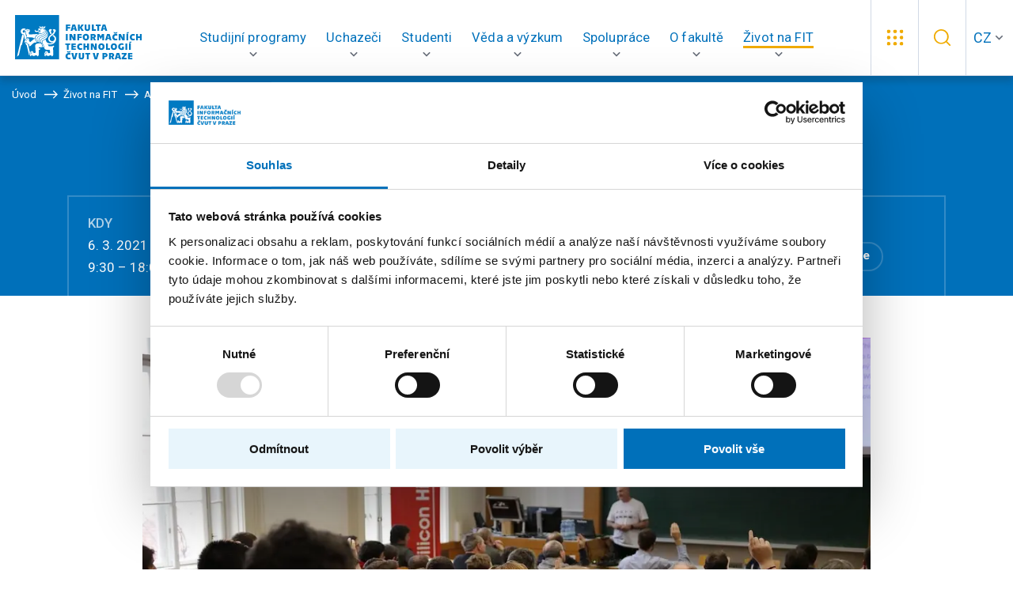

--- FILE ---
content_type: text/html; charset=UTF-8
request_url: https://fit.cvut.cz/cs/zivot-na-fit/aktualne/udalosti/16154-konference-installfest-2021
body_size: 11170
content:
<!DOCTYPE html>
<!--[if lt IE 8 ]><html lang="cs" class="no-js ie ie7"> <![endif]-->
<!--[if lt IE 9 ]><html lang="cs" class="no-js ie ie8"> <![endif]-->
<!--[if lt IE 10 ]><html lang="cs" class="no-js ie ie9"> <![endif]-->
<!--[if (gte IE 10)|!(IE)]><!--><html lang="cs" class="no-js"> <!--<![endif]-->
	<head>
		<!-- META -->
																											
																																																											
	<title>Konference InstallFest 2021 - FIT ČVUT</title>
	<meta name="viewport" content="width=device-width,initial-scale=1" />
<meta http-equiv="Content-Type" content="text/html; charset=utf-8" />
<meta http-equiv="x-ua-compatible" content="ie=edge" />
<meta name="author" content="portadesign.cz" />
<meta name="description" content="" />
<meta property="twitter:card" content="summary_large_image" />
<meta property="og:image" content="http://fit.cvut.cz/zivot-na-fit/udalosti/2021/2227/image-thumb__2227__OgImage/2021-03-06-installfest.44ec8cd4.jpg" />
<meta property="twitter:image" content="http://fit.cvut.cz/zivot-na-fit/udalosti/2021/2227/image-thumb__2227__TwitterImage/2021-03-06-installfest.89ca011a.jpg" />
<meta property="og:image:width" content="1200" />
<meta property="og:image:height" content="630" />
<meta property="og:url" content="http://fit.cvut.cz/cs/zivot-na-fit/aktualne/udalosti/16154-konference-installfest-2021" />
<meta property="og:title" content="Konference InstallFest 2021" />
<meta property="twitter:title" content="Konference InstallFest 2021" />
<meta property="og:description" content="Třináctý ročník konference InstallFest se uskuteční plně online. Poslechněte si více než dvě desítky zajímavých přednášek nejen ze světa Linuxu, ale také bezpečnosti, počítačů, sítí a dalších souvisejících témat. Navíc se můžete zúčastnit také virtuálních..." />
<meta property="twitter:description" content="Třináctý ročník konference InstallFest se uskuteční plně online. Poslechněte si více než dvě desítky zajímavých přednášek nejen ze světa Linuxu, ale také bezpečnosti, počítačů, sítí a dalších souvisejících témat. Navíc se můžete zúčastnit také virtuálních..." />


	

		<!-- CSS -->
		
					<link href="/cache-buster-1761056001/static/css/styles.min.css" media="all" rel="stylesheet" type="text/css" />
		
		<link rel="shortcut icon" type="image/png" href="/favicon.png" />

		<script id="Cookiebot" src="https://consent.cookiebot.com/uc.js" data-culture="cs" data-cbid="882ee924-a3d2-4b8c-8864-fe65cae108f4" data-blockingmode="auto" type="text/javascript"></script>
	
<!-- Google Tag Manager -->
<script>
	window.dataLayer = window.dataLayer || [];
	function gtag() { window.dataLayer.push(arguments); }
	gtag('consent', 'default', {
		'ad_storage': 'denied',
		'analytics_storage': 'denied',
		'wait_for_update': 500
	});
</script>
<script>(function(w,d,s,l,i){w[l]=w[l]||[];w[l].push({'gtm.start':
		new Date().getTime(),event:'gtm.js'});var f=d.getElementsByTagName(s)[0],
	j=d.createElement(s),dl=l!='dataLayer'?'&l='+l:'';j.async=true;j.src=
	'https://www.googletagmanager.com/gtm.js?id='+i+dl;f.parentNode.insertBefore(j,f);
})(window,document,'script','dataLayer','GTM-P2D3B2P');</script>
<!-- End Google Tag Manager -->
</head>

		<body style="--iframePlaceholderText:'Pro zobrazení musí být udělen souhlas s použitím cookies.';">


<!-- Google Tag Manager (noscript) -->
<noscript><iframe src="https://www.googletagmanager.com/ns.html?id=GTM-P2D3B2P"
height="0" width="0" style="display:none;visibility:hidden"></iframe></noscript>
<!-- End Google Tag Manager (noscript) -->

		<div id="flash-messages">
			
<div class="container">
    </div>		</div>

				
		
	


		
				
		
<header class="header">
	<a href="/cs" title="FIT ČVUT" target="_self">
		<img src="/static/images/fit-cvut-logo-cs.svg" class="logo" alt="FIT ČVUT">
	</a>
	<div class="container-fluid">
		<div class="row">
			<div class="col-12">
				<nav class="main-nav" role="navigation">
					<ul>
						            																																												                                								
								<li class="">
																											<!-- Main navigation item -->
									<a href="javascript:void(0);" title="Studijní programy" target="_self" class="dropdown-trig" data-dropdown="studijni-programy-dropdown" role="button" aria-haspopup="true">
										<span>Studijní programy</span>
									</a>

                  <div class="dropdown multiLevelDropdown" id="studijni-programy-dropdown">
										<!-- Dropdown head -->
										
										                      <!-- Multi-level dropdown -->
                      <div class="dropdown-cols">
                        <div class="dropdown-col">
                                                                                                                  <p class="dropdown-col-head subdropdown-trig" data-dropdown="studijni-programy-dropdown-bakalarske-studium">
                                <a href="/cs/studijni-programy/bakalarske-studium">
                                  Bakalářské studium
                                </a>
                                                                  <span>
                                    <svg class="icon icon-chevron-right">
                                      <use xlink:href="/static/svg/svg-sprite.svg#icon-chevron-right"/>
                                    </svg>
                                  </span>
                                                              </p>

                                                              <ul class="dropdown-nav subdropdown" id="studijni-programy-dropdown-bakalarske-studium">
                                  <li class="overview-link">
                                    <a href="/cs/studijni-programy/bakalarske-studium" class="overview-link-item">
                                      Vše o bakalářském studiu
                                      <svg class="icon icon-arrow-right">
                                        <use xlink:href="/static/svg/svg-sprite.svg#icon-arrow-right"/>
                                      </svg>
                                    </a>
                                  </li>
                                  <li class="dropdown-section-header">
                                    <p class="dropdown-col-head">
                                      Studijní programy<span>&#65279;<svg class="icon icon-arrow-right-bottom"><use xlink:href="/static/svg/svg-sprite.svg#icon-arrow-right-bottom"/></svg>
                                    </p>
                                  </li>
                                  <div class="second-level-items-container">
                                                                          <li class="second-level-item has-sub-items">
                                        <a href="/cs/studijni-programy/bakalarske-studium/informatika" class="second-level-link">
                                          Informatika
                                                                                      <svg class="icon icon-arrow-right">
                                              <use xlink:href="/static/svg/svg-sprite.svg#icon-arrow-right"/>
                                            </svg>
                                                                                  </a>

                                                                                  <ul class="sub-items-list" id="studijni-programy-dropdown-bakalarske-studium-informatika">
                                                                                          <li>
                                                <a href="/cs/studijni-programy/bakalarske-studium/informatika/informacni-bezpecnost" class="sub-item-link">
                                                  <svg class="sub-item-icon" width="13" height="13" xmlns="http://www.w3.org/2000/svg" fill="none" viewbox="0.25 0.72 9.75 11.26">
                                                    <path d="M10 6.35L0.25 11.9792V0.720833L10 6.35Z" fill="currentColor"/>
                                                  </svg>
                                                  Informační bezpečnost
                                                </a>
                                              </li>
                                                                                          <li>
                                                <a href="/cs/studijni-programy/bakalarske-studium/informatika/manazerska-informatika" class="sub-item-link">
                                                  <svg class="sub-item-icon" width="13" height="13" xmlns="http://www.w3.org/2000/svg" fill="none" viewbox="0.25 0.72 9.75 11.26">
                                                    <path d="M10 6.35L0.25 11.9792V0.720833L10 6.35Z" fill="currentColor"/>
                                                  </svg>
                                                  Manažerská informatika
                                                </a>
                                              </li>
                                                                                          <li>
                                                <a href="/cs/studijni-programy/bakalarske-studium/informatika/pocitacova-grafika" class="sub-item-link">
                                                  <svg class="sub-item-icon" width="13" height="13" xmlns="http://www.w3.org/2000/svg" fill="none" viewbox="0.25 0.72 9.75 11.26">
                                                    <path d="M10 6.35L0.25 11.9792V0.720833L10 6.35Z" fill="currentColor"/>
                                                  </svg>
                                                  Počítačová grafika
                                                </a>
                                              </li>
                                                                                          <li>
                                                <a href="/cs/studijni-programy/bakalarske-studium/informatika/pocitacove-inzenyrstvi" class="sub-item-link">
                                                  <svg class="sub-item-icon" width="13" height="13" xmlns="http://www.w3.org/2000/svg" fill="none" viewbox="0.25 0.72 9.75 11.26">
                                                    <path d="M10 6.35L0.25 11.9792V0.720833L10 6.35Z" fill="currentColor"/>
                                                  </svg>
                                                  Počítačové inženýrství
                                                </a>
                                              </li>
                                                                                          <li>
                                                <a href="/cs/studijni-programy/bakalarske-studium/informatika/pocitacove-site-a-internet" class="sub-item-link">
                                                  <svg class="sub-item-icon" width="13" height="13" xmlns="http://www.w3.org/2000/svg" fill="none" viewbox="0.25 0.72 9.75 11.26">
                                                    <path d="M10 6.35L0.25 11.9792V0.720833L10 6.35Z" fill="currentColor"/>
                                                  </svg>
                                                  Počítačové sítě a internet
                                                </a>
                                              </li>
                                                                                          <li>
                                                <a href="/cs/studijni-programy/bakalarske-studium/informatika/pocitacove-systemy-a-virtualizace" class="sub-item-link">
                                                  <svg class="sub-item-icon" width="13" height="13" xmlns="http://www.w3.org/2000/svg" fill="none" viewbox="0.25 0.72 9.75 11.26">
                                                    <path d="M10 6.35L0.25 11.9792V0.720833L10 6.35Z" fill="currentColor"/>
                                                  </svg>
                                                  Počítačové systémy a virtualizace
                                                </a>
                                              </li>
                                                                                          <li>
                                                <a href="/cs/studijni-programy/bakalarske-studium/informatika/softwarove-inzenyrstvi" class="sub-item-link">
                                                  <svg class="sub-item-icon" width="13" height="13" xmlns="http://www.w3.org/2000/svg" fill="none" viewbox="0.25 0.72 9.75 11.26">
                                                    <path d="M10 6.35L0.25 11.9792V0.720833L10 6.35Z" fill="currentColor"/>
                                                  </svg>
                                                  Softwarové inženýrství
                                                </a>
                                              </li>
                                                                                          <li>
                                                <a href="/cs/studijni-programy/bakalarske-studium/informatika/teoreticka-informatika" class="sub-item-link">
                                                  <svg class="sub-item-icon" width="13" height="13" xmlns="http://www.w3.org/2000/svg" fill="none" viewbox="0.25 0.72 9.75 11.26">
                                                    <path d="M10 6.35L0.25 11.9792V0.720833L10 6.35Z" fill="currentColor"/>
                                                  </svg>
                                                  Teoretická informatika
                                                </a>
                                              </li>
                                                                                          <li>
                                                <a href="/cs/studijni-programy/bakalarske-studium/informatika/umela-inteligence" class="sub-item-link">
                                                  <svg class="sub-item-icon" width="13" height="13" xmlns="http://www.w3.org/2000/svg" fill="none" viewbox="0.25 0.72 9.75 11.26">
                                                    <path d="M10 6.35L0.25 11.9792V0.720833L10 6.35Z" fill="currentColor"/>
                                                  </svg>
                                                  Umělá inteligence
                                                </a>
                                              </li>
                                                                                          <li>
                                                <a href="/cs/studijni-programy/bakalarske-studium/informatika/webove-inzenyrstvi" class="sub-item-link">
                                                  <svg class="sub-item-icon" width="13" height="13" xmlns="http://www.w3.org/2000/svg" fill="none" viewbox="0.25 0.72 9.75 11.26">
                                                    <path d="M10 6.35L0.25 11.9792V0.720833L10 6.35Z" fill="currentColor"/>
                                                  </svg>
                                                  Webové inženýrství
                                                </a>
                                              </li>
                                                                                      </ul>
                                                                              </li>
                                                                      </div>
                                </ul>
                                                                                                                      <p class="dropdown-col-head subdropdown-trig" data-dropdown="studijni-programy-dropdown-magisterske-studium">
                                <a href="/cs/studijni-programy/magisterske-studium">
                                  Magisterské studium
                                </a>
                                                                  <span>
                                    <svg class="icon icon-chevron-right">
                                      <use xlink:href="/static/svg/svg-sprite.svg#icon-chevron-right"/>
                                    </svg>
                                  </span>
                                                              </p>

                                                              <ul class="dropdown-nav subdropdown" id="studijni-programy-dropdown-magisterske-studium">
                                  <li class="overview-link">
                                    <a href="/cs/studijni-programy/magisterske-studium" class="overview-link-item">
                                      Vše o magisterském studiu
                                      <svg class="icon icon-arrow-right">
                                        <use xlink:href="/static/svg/svg-sprite.svg#icon-arrow-right"/>
                                      </svg>
                                    </a>
                                  </li>
                                  <li class="dropdown-section-header">
                                    <p class="dropdown-col-head">
                                      Studijní programy<span>&#65279;<svg class="icon icon-arrow-right-bottom"><use xlink:href="/static/svg/svg-sprite.svg#icon-arrow-right-bottom"/></svg>
                                    </p>
                                  </li>
                                  <div class="second-level-items-container">
                                                                          <li class="second-level-item has-sub-items">
                                        <a href="/cs/studijni-programy/magisterske-studium/informatika" class="second-level-link">
                                          Informatika
                                                                                      <svg class="icon icon-arrow-right">
                                              <use xlink:href="/static/svg/svg-sprite.svg#icon-arrow-right"/>
                                            </svg>
                                                                                  </a>

                                                                                  <ul class="sub-items-list" id="studijni-programy-dropdown-magisterske-studium-informatika">
                                                                                          <li>
                                                <a href="/cs/studijni-programy/magisterske-studium/informatika/pocitacova-bezpecnost" class="sub-item-link">
                                                  <svg class="sub-item-icon" width="13" height="13" xmlns="http://www.w3.org/2000/svg" fill="none" viewbox="0.25 0.72 9.75 11.26">
                                                    <path d="M10 6.35L0.25 11.9792V0.720833L10 6.35Z" fill="currentColor"/>
                                                  </svg>
                                                  Počítačová bezpečnost
                                                </a>
                                              </li>
                                                                                          <li>
                                                <a href="/cs/studijni-programy/magisterske-studium/informatika/pocitacove-systemy-a-site" class="sub-item-link">
                                                  <svg class="sub-item-icon" width="13" height="13" xmlns="http://www.w3.org/2000/svg" fill="none" viewbox="0.25 0.72 9.75 11.26">
                                                    <path d="M10 6.35L0.25 11.9792V0.720833L10 6.35Z" fill="currentColor"/>
                                                  </svg>
                                                  Počítačové systémy a sítě
                                                </a>
                                              </li>
                                                                                          <li>
                                                <a href="/cs/studijni-programy/magisterske-studium/informatika/systemove-programovani" class="sub-item-link">
                                                  <svg class="sub-item-icon" width="13" height="13" xmlns="http://www.w3.org/2000/svg" fill="none" viewbox="0.25 0.72 9.75 11.26">
                                                    <path d="M10 6.35L0.25 11.9792V0.720833L10 6.35Z" fill="currentColor"/>
                                                  </svg>
                                                  Systémové programování
                                                </a>
                                              </li>
                                                                                          <li>
                                                <a href="/cs/studijni-programy/magisterske-studium/informatika/teoreticka-informatika" class="sub-item-link">
                                                  <svg class="sub-item-icon" width="13" height="13" xmlns="http://www.w3.org/2000/svg" fill="none" viewbox="0.25 0.72 9.75 11.26">
                                                    <path d="M10 6.35L0.25 11.9792V0.720833L10 6.35Z" fill="currentColor"/>
                                                  </svg>
                                                  Teoretická informatika
                                                </a>
                                              </li>
                                                                                          <li>
                                                <a href="/cs/studijni-programy/magisterske-studium/informatika/znalostni-inzenyrstvi" class="sub-item-link">
                                                  <svg class="sub-item-icon" width="13" height="13" xmlns="http://www.w3.org/2000/svg" fill="none" viewbox="0.25 0.72 9.75 11.26">
                                                    <path d="M10 6.35L0.25 11.9792V0.720833L10 6.35Z" fill="currentColor"/>
                                                  </svg>
                                                  Znalostní inženýrství
                                                </a>
                                              </li>
                                                                                      </ul>
                                                                              </li>
                                                                          <li class="second-level-item has-sub-items">
                                        <a href="/cs/studijni-programy/magisterske-studium/aplikovana-informatika" class="second-level-link">
                                          Aplikovaná informatika
                                                                                      <svg class="icon icon-arrow-right">
                                              <use xlink:href="/static/svg/svg-sprite.svg#icon-arrow-right"/>
                                            </svg>
                                                                                  </a>

                                                                                  <ul class="sub-items-list" id="studijni-programy-dropdown-magisterske-studium-aplikovana-informatika">
                                                                                          <li>
                                                <a href="/cs/studijni-programy/magisterske-studium/aplikovana-informatika/embedded-systemy" class="sub-item-link">
                                                  <svg class="sub-item-icon" width="13" height="13" xmlns="http://www.w3.org/2000/svg" fill="none" viewbox="0.25 0.72 9.75 11.26">
                                                    <path d="M10 6.35L0.25 11.9792V0.720833L10 6.35Z" fill="currentColor"/>
                                                  </svg>
                                                  Embedded systémy
                                                </a>
                                              </li>
                                                                                          <li>
                                                <a href="/cs/studijni-programy/magisterske-studium/aplikovana-informatika/manazerska-informatika" class="sub-item-link">
                                                  <svg class="sub-item-icon" width="13" height="13" xmlns="http://www.w3.org/2000/svg" fill="none" viewbox="0.25 0.72 9.75 11.26">
                                                    <path d="M10 6.35L0.25 11.9792V0.720833L10 6.35Z" fill="currentColor"/>
                                                  </svg>
                                                  Manažerská informatika
                                                </a>
                                              </li>
                                                                                          <li>
                                                <a href="/cs/studijni-programy/magisterske-studium/aplikovana-informatika/softwarove-inzenyrstvi" class="sub-item-link">
                                                  <svg class="sub-item-icon" width="13" height="13" xmlns="http://www.w3.org/2000/svg" fill="none" viewbox="0.25 0.72 9.75 11.26">
                                                    <path d="M10 6.35L0.25 11.9792V0.720833L10 6.35Z" fill="currentColor"/>
                                                  </svg>
                                                  Softwarové inženýrství
                                                </a>
                                              </li>
                                                                                          <li>
                                                <a href="/cs/studijni-programy/magisterske-studium/aplikovana-informatika/visual-computing-and-game-design" class="sub-item-link">
                                                  <svg class="sub-item-icon" width="13" height="13" xmlns="http://www.w3.org/2000/svg" fill="none" viewbox="0.25 0.72 9.75 11.26">
                                                    <path d="M10 6.35L0.25 11.9792V0.720833L10 6.35Z" fill="currentColor"/>
                                                  </svg>
                                                  Visual Computing a Game Design
                                                </a>
                                              </li>
                                                                                          <li>
                                                <a href="/cs/studijni-programy/magisterske-studium/aplikovana-informatika/webove-inzenyrstvi" class="sub-item-link">
                                                  <svg class="sub-item-icon" width="13" height="13" xmlns="http://www.w3.org/2000/svg" fill="none" viewbox="0.25 0.72 9.75 11.26">
                                                    <path d="M10 6.35L0.25 11.9792V0.720833L10 6.35Z" fill="currentColor"/>
                                                  </svg>
                                                  Webové inženýrství
                                                </a>
                                              </li>
                                                                                      </ul>
                                                                              </li>
                                                                          <li class="second-level-item has-sub-items">
                                        <a href="/cs/studijni-programy/magisterske-studium/kvantova-informatika" class="second-level-link">
                                          Kvantová informatika
                                                                                      <svg class="icon icon-arrow-right">
                                              <use xlink:href="/static/svg/svg-sprite.svg#icon-arrow-right"/>
                                            </svg>
                                                                                  </a>

                                                                                  <ul class="sub-items-list" id="studijni-programy-dropdown-magisterske-studium-kvantova-informatika">
                                                                                          <li>
                                                <a href="/cs/studijni-programy/magisterske-studium/kvantova-informatika/kvantova-informatika" class="sub-item-link">
                                                  <svg class="sub-item-icon" width="13" height="13" xmlns="http://www.w3.org/2000/svg" fill="none" viewbox="0.25 0.72 9.75 11.26">
                                                    <path d="M10 6.35L0.25 11.9792V0.720833L10 6.35Z" fill="currentColor"/>
                                                  </svg>
                                                  Kvantová informatika
                                                </a>
                                              </li>
                                                                                      </ul>
                                                                              </li>
                                                                          <li class="second-level-item has-sub-items">
                                        <a href="/cs/studijni-programy/magisterske-studium/ucitelstvi-pro-stredni-skoly" class="second-level-link">
                                          Učitelství informatiky pro SŠ
                                                                                      <svg class="icon icon-arrow-right">
                                              <use xlink:href="/static/svg/svg-sprite.svg#icon-arrow-right"/>
                                            </svg>
                                                                                  </a>

                                                                                  <ul class="sub-items-list" id="studijni-programy-dropdown-magisterske-studium-ucitelstvi-pro-stredni-skoly">
                                                                                          <li>
                                                <a href="/cs/studijni-programy/magisterske-studium/ucitelstvi-pro-stredni-skoly/ucitelstvi-pro-stedni-skoly" class="sub-item-link">
                                                  <svg class="sub-item-icon" width="13" height="13" xmlns="http://www.w3.org/2000/svg" fill="none" viewbox="0.25 0.72 9.75 11.26">
                                                    <path d="M10 6.35L0.25 11.9792V0.720833L10 6.35Z" fill="currentColor"/>
                                                  </svg>
                                                  Učitelství pro střední školy
                                                </a>
                                              </li>
                                                                                      </ul>
                                                                              </li>
                                                                      </div>
                                </ul>
                                                                                                                      <p class="dropdown-col-head " data-dropdown="studijni-programy-dropdown-doktorske-studium">
                                <a href="/cs/studijni-programy/doktorske-studium">
                                  Doktorské studium
                                </a>
                                                              </p>

                                                                                                                      <p class="dropdown-col-head " data-dropdown="studijni-programy-dropdown-kombinovane-studium">
                                <a href="/cs/studijni-programy/kombinovane-studium">
                                  Kombinované studium
                                </a>
                                                              </p>

                                                                                                                      <p class="dropdown-col-head " data-dropdown="studijni-programy-dropdown-celozivotni-vzdelavani">
                                <a href="/cs/studijni-programy/celozivotni-vzdelavani">
                                  Celoživotní vzdělávání
                                </a>
                                                              </p>

                                                                                                            </div>
                      </div>

																			</div>
								</li>
							              																																												                                								
								<li class="">
																											<!-- Main navigation item -->
									<a href="javascript:void(0);" title="Uchazeči" target="_self" class="dropdown-trig" data-dropdown="uchazeci-dropdown" role="button" aria-haspopup="true">
										<span>Uchazeči</span>
									</a>

                  <div class="dropdown dropdown-medium" id="uchazeci-dropdown">
										<!-- Dropdown head -->
																					                        <a href="/cs/uchazeci" title="Uchazeči" target="_self" class="dropdown-head">Uchazeči<svg class="icon icon-arrow-right"><use xlink:href="/static/svg/svg-sprite.svg#icon-arrow-right"/></svg></a>
																					
																					<!-- Columns in dropdown -->
											<div class="dropdown-cols">
																																						<div class="dropdown-col">
																																											<!-- Dropdown column head -->
                              <p class="dropdown-col-head subdropdown-trig mobile-default-open" data-dropdown="uchazeci-dropdown-1">
																Pojďte na FIT﻿<span>&#65279;<svg class="icon icon-arrow-right-bottom"><use xlink:href="/static/svg/svg-sprite.svg#icon-arrow-right-bottom"/></svg></span>
															</p>
														                            <ul class="dropdown-nav subdropdown mobile-default-open" id="uchazeci-dropdown-1">
																																																																															<!-- Dropdown column items -->
																<li>
																	<a href="/cs/uchazeci/pojdte-na-fit/10.5-duvodu-proc-jit-na-fit" title="10,5 důvodu, proč jít na FIT" target="_self">
																		10,5 důvodu, proč jít na FIT
																																			</a>
																</li>
																																																																															<!-- Dropdown column items -->
																<li>
																	<a href="/cs/uchazeci/pojdte-na-fit/akce-pro-zajemce-a-prvaky" title="Akce pro zájemce" target="_self">
																		Akce pro zájemce
																																			</a>
																</li>
																																																																															<!-- Dropdown column items -->
																<li>
																	<a href="/cs/uchazeci/pojdte-na-fit/pribehy-studentu" title="Příběhy studentů" target="_self">
																		Příběhy studentů
																																			</a>
																</li>
																																																																															<!-- Dropdown column items -->
																<li>
																	<a href="/cs/uchazeci/pojdte-na-fit/pripravne-kurzy" title="Přípravné kurzy" target="_self">
																		Přípravné kurzy
																																			</a>
																</li>
																																																																															<!-- Dropdown column items -->
																<li>
																	<a href="/cs/uchazeci/pojdte-na-fit/studium-s-handicapem" title="Studium s handicapem" target="_self">
																		Studium s handicapem
																																			</a>
																</li>
																													</ul>
													</div>
												
												<!-- Life at faculty dropdown - social nets -->
												                          																											<div class="dropdown-col dropdown-col-bg">
															



                                    
            
                                    <p class="dropdown-col-head subdropdown-trig" data-dropdown="uchazeci-dropdown-box-0">
	Přijímací řízení﻿<span>&#65279;<svg class="icon icon-arrow-right-bottom"><use xlink:href="/static/svg/svg-sprite.svg#icon-arrow-right-bottom"/></svg></span>
</p>
<div class="subdropdown" id="uchazeci-dropdown-box-0">
			<p>
			Důležité termíny, podmínky přijetí, postupy a návody.
		</p>
	
		



                                    
            
                                        <a href="/cs/uchazeci/prijimaci-rizeni-2" internalType="document" linktype="internal" text="Přijímací řízení" path="/cs/uchazeci/prijimaci-rizeni-2" class="btn btn-simple" internalId="644">Přijímací řízení</a>

                
                            
                    




                                    
            
                                        <a href="https://prihlaska.cvut.cz/apps/kos/prihlaska/" linktype="direct" text="Podat přihlášku" path="https://prihlaska.cvut.cz/apps/kos/prihlaska/" target="_blank _blank" class="btn btn-simple btn-icon">Podat přihlášku <svg class="icon icon-external"><use xlink:href="/static/svg/svg-sprite.svg#icon-external"/></svg></a>

                
                            
                    

	</div>

                
                            
                    

														</div>
																																				</div>
																			</div>
								</li>
							                                            																																												                                								
								<li class="">
																											<!-- Main navigation item -->
									<a href="javascript:void(0);" title="Studenti" target="_self" class="dropdown-trig" data-dropdown="studium-dropdown" role="button" aria-haspopup="true">
										<span>Studenti</span>
									</a>

                  <div class="dropdown dropdown-medium" id="studium-dropdown">
										<!-- Dropdown head -->
																					                        <a href="/cs/studium" title="Studenti" target="_self" class="dropdown-head">Studenti<svg class="icon icon-arrow-right"><use xlink:href="/static/svg/svg-sprite.svg#icon-arrow-right"/></svg></a>
																					
																					<!-- Columns in dropdown -->
											<div class="dropdown-cols">
																																						<div class="dropdown-col">
																																											<!-- Dropdown column head -->
                              <p class="dropdown-col-head subdropdown-trig mobile-default-open" data-dropdown="studium-dropdown-1">
																Informační servis<span>&#65279;<svg class="icon icon-arrow-right-bottom"><use xlink:href="/static/svg/svg-sprite.svg#icon-arrow-right-bottom"/></svg></span>
															</p>
														                            <ul class="dropdown-nav subdropdown mobile-default-open" id="studium-dropdown-1">
																																																																															<!-- Dropdown column items -->
																<li>
																	<a href="/cs/studium/informacni-servis/harmonogram" title="Harmonogram" target="_self">
																		Harmonogram
																																			</a>
																</li>
																																																																															<!-- Dropdown column items -->
																<li>
																	<a href="/cs/studium/informacni-servis/rozcestnik-systemu" title="Rozcestník systémů" target="_self">
																		Rozcestník systémů
																																			</a>
																</li>
																																																																															<!-- Dropdown column items -->
																<li>
																	<a href="/cs/studium/informacni-servis/studijni-oddeleni" title="Studijní oddělení" target="_self">
																		Studijní oddělení
																																			</a>
																</li>
																																																																															<!-- Dropdown column items -->
																<li>
																	<a href="/cs/studium/informacni-servis/studium-v-zahranici" title="Studium v zahraničí " target="_self">
																		Studium v zahraničí 
																																			</a>
																</li>
																													</ul>
													</div>
												
												<!-- Life at faculty dropdown - social nets -->
												                          																											<div class="dropdown-col dropdown-col-bg">
															



                                    
            
                                    <p class="dropdown-col-head subdropdown-trig" data-dropdown="studium-dropdown-box-0">
	Poradna pro studenty﻿<span>&#65279;<svg class="icon icon-arrow-right-bottom"><use xlink:href="/static/svg/svg-sprite.svg#icon-arrow-right-bottom"/></svg></span>
</p>
<div class="subdropdown" id="studium-dropdown-box-0">
			<p>
			Nestůjte s vaší otázkou frontu na studijním.
		</p>
	
		



                                    
            
                                        <a href="/cs/studium/pruvodce-studiem" internalType="document" linktype="internal" text="Průvodce studiem" path="/cs/studium/pruvodce-studiem" class="btn btn-simple" internalId="64">Průvodce studiem</a>

                
                            
                    

	</div>

                
                            
                    

														</div>
																																				</div>
																			</div>
								</li>
							                                            																																												                                								
								<li class="">
																											<!-- Main navigation item -->
									<a href="javascript:void(0);" title="Věda a výzkum" target="_self" class="dropdown-trig" data-dropdown="veda-a-vyzkum-dropdown" role="button" aria-haspopup="true">
										<span>Věda a výzkum</span>
									</a>

                  <div class="dropdown" id="veda-a-vyzkum-dropdown">
										<!-- Dropdown head -->
																					                        <a href="/cs/veda-a-vyzkum" title="Věda a výzkum" target="_self" class="dropdown-head">Věda a výzkum<svg class="icon icon-arrow-right"><use xlink:href="/static/svg/svg-sprite.svg#icon-arrow-right"/></svg></a>
																					
																					<!-- Columns in dropdown -->
											<div class="dropdown-cols">
																																						<div class="dropdown-col">
																																											<!-- Dropdown column head -->
                              <p class="dropdown-col-head subdropdown-trig mobile-default-open" data-dropdown="veda-a-vyzkum-dropdown-0">
																Čemu se věnujeme<span>&#65279;<svg class="icon icon-arrow-right-bottom"><use xlink:href="/static/svg/svg-sprite.svg#icon-arrow-right-bottom"/></svg></span>
															</p>
														                            <ul class="dropdown-nav subdropdown mobile-default-open" id="veda-a-vyzkum-dropdown-0">
																																																																															<!-- Dropdown column items -->
																<li>
																	<a href="/cs/veda-a-vyzkum/cemu-se-venujeme/temata-vyzkumu" title="Témata výzkumu" target="_self">
																		Témata výzkumu
																																			</a>
																</li>
																																																																															<!-- Dropdown column items -->
																<li>
																	<a href="/cs/veda-a-vyzkum/cemu-se-venujeme/success-stories" title="Success stories" target="_self">
																		Success stories
																																			</a>
																</li>
																																																																															<!-- Dropdown column items -->
																<li>
																	<a href="/cs/veda-a-vyzkum/cemu-se-venujeme/projekty" title="Projekty" target="_self">
																		Projekty
																																			</a>
																</li>
																																																																															<!-- Dropdown column items -->
																<li>
																	<a href="/cs/veda-a-vyzkum/cemu-se-venujeme/publikace" title="Publikace" target="_self">
																		Publikace
																																			</a>
																</li>
																																																																															<!-- Dropdown column items -->
																<li>
																	<a href="/cs/veda-a-vyzkum/cemu-se-venujeme/konference" title="Konference" target="_self">
																		Konference
																																			</a>
																</li>
																													</ul>
													</div>
																																						<div class="dropdown-col">
																																											<!-- Dropdown column head -->
                              <p class="dropdown-col-head subdropdown-trig mobile-default-open" data-dropdown="veda-a-vyzkum-dropdown-1">
																Zázemí<span>&#65279;<svg class="icon icon-arrow-right-bottom"><use xlink:href="/static/svg/svg-sprite.svg#icon-arrow-right-bottom"/></svg></span>
															</p>
														                            <ul class="dropdown-nav subdropdown mobile-default-open" id="veda-a-vyzkum-dropdown-1">
																																																																															<!-- Dropdown column items -->
																<li>
																	<a href="/cs/veda-a-vyzkum/zazemi/laboratore" title="Laboratoře" target="_self">
																		Laboratoře
																																			</a>
																</li>
																																																																															<!-- Dropdown column items -->
																<li>
																	<a href="/cs/veda-a-vyzkum/zazemi/vyzkumne-skupiny" title="Výzkumné skupiny" target="_self">
																		Výzkumné skupiny
																																			</a>
																</li>
																																																																															<!-- Dropdown column items -->
																<li>
																	<a href="/cs/veda-a-vyzkum/zazemi/habilitacni-a-jmenovaci-rizeni" title="Habilitační a jmenovací řízení" target="_self">
																		Habilitační a jmenovací řízení
																																			</a>
																</li>
																																																																															<!-- Dropdown column items -->
																<li>
																	<a href="/cs/veda-a-vyzkum/zazemi/vedecka-rada" title="Vědecká rada" target="_self">
																		Vědecká rada
																																			</a>
																</li>
																													</ul>
													</div>
												
												<!-- Life at faculty dropdown - social nets -->
												                          																											<div class="dropdown-col dropdown-col-bg">
															



                                    
            
                                    <p class="dropdown-col-head subdropdown-trig" data-dropdown="veda-a-vyzkum-dropdown-box-0">
	Pro instituce a firmy﻿<span>&#65279;<svg class="icon icon-arrow-right-bottom"><use xlink:href="/static/svg/svg-sprite.svg#icon-arrow-right-bottom"/></svg></span>
</p>
<div class="subdropdown" id="veda-a-vyzkum-dropdown-box-0">
	
		



                                    
            
                                        <a href="/cs/veda-a-vyzkum/proc-delat-vyzkum-s-nami" internalType="document" linktype="internal" text="Proč dělat výzkum s námi" path="/cs/veda-a-vyzkum/proc-delat-vyzkum-s-nami" class="btn btn-simple" internalId="118">Proč dělat výzkum s námi</a>

                
                            
                    

	</div>

                
                            
                    




                                    
            
                                    <p class="dropdown-col-head subdropdown-trig" data-dropdown="veda-a-vyzkum-dropdown-box-1">
	Pro zaměstnance a studenty﻿<span>&#65279;<svg class="icon icon-arrow-right-bottom"><use xlink:href="/static/svg/svg-sprite.svg#icon-arrow-right-bottom"/></svg></span>
</p>
<div class="subdropdown" id="veda-a-vyzkum-dropdown-box-1">
	
		



                                    
            
                                        <a href="/cs/veda-a-vyzkum/zapojte-se-do-vyzkumu" internalType="document" linktype="internal" text="Zapojte se do výzkumu" path="/cs/veda-a-vyzkum/zapojte-se-do-vyzkumu" class="btn btn-simple" internalId="155">Zapojte se do výzkumu</a>

                
                            
                    

	</div>

                
                            
                    

														</div>
																																				</div>
																			</div>
								</li>
							                                            																																												                                								
								<li class="">
																											<!-- Main navigation item -->
									<a href="javascript:void(0);" title="Spolupráce" target="_self" class="dropdown-trig" data-dropdown="spoluprace-dropdown" role="button" aria-haspopup="true">
										<span>Spolupráce</span>
									</a>

                  <div class="dropdown" id="spoluprace-dropdown">
										<!-- Dropdown head -->
																					                        <a href="/cs/spoluprace" title="Spolupráce" target="_self" class="dropdown-head">Spolupráce<svg class="icon icon-arrow-right"><use xlink:href="/static/svg/svg-sprite.svg#icon-arrow-right"/></svg></a>
																					
																					<!-- Columns in dropdown -->
											<div class="dropdown-cols">
																																						<div class="dropdown-col">
																																											<!-- Dropdown column head -->
                              <p class="dropdown-col-head subdropdown-trig mobile-default-open" data-dropdown="spoluprace-dropdown-0">
																Pro studenty<span>&#65279;<svg class="icon icon-arrow-right-bottom"><use xlink:href="/static/svg/svg-sprite.svg#icon-arrow-right-bottom"/></svg></span>
															</p>
														                            <ul class="dropdown-nav subdropdown mobile-default-open" id="spoluprace-dropdown-0">
																																																																															<!-- Dropdown column items -->
																<li>
																	<a href="/cs/spoluprace/pro-studenty/praxe-pro-studenty" title="Možnosti pro studenty" target="_self">
																		Možnosti pro studenty
																																			</a>
																</li>
																																																																															<!-- Dropdown column items -->
																<li>
																	<a href="/cs/spoluprace/pro-studenty/nabidky-prace" title="Nabídky práce" target="_self">
																		Nabídky práce
																																			</a>
																</li>
																																																																															<!-- Dropdown column items -->
																<li>
																	<a href="/cs/spoluprace/pro-studenty/veletrh-cofit" title="Kariérní veletrh COFIT" target="_self">
																		Kariérní veletrh COFIT
																																			</a>
																</li>
																																																																															<!-- Dropdown column items -->
																<li>
																	<a href="/cs/spoluprace/pro-studenty/technology-foresight" title="Technology Foresight" target="_self">
																		Technology Foresight
																																			</a>
																</li>
																													</ul>
													</div>
																																						<div class="dropdown-col">
																																											<!-- Dropdown column head -->
                              <p class="dropdown-col-head subdropdown-trig mobile-default-open" data-dropdown="spoluprace-dropdown-1">
																Pro průmysl<span>&#65279;<svg class="icon icon-arrow-right-bottom"><use xlink:href="/static/svg/svg-sprite.svg#icon-arrow-right-bottom"/></svg></span>
															</p>
														                            <ul class="dropdown-nav subdropdown mobile-default-open" id="spoluprace-dropdown-1">
																																																																															<!-- Dropdown column items -->
																<li>
																	<a href="/cs/spoluprace/pro-prumysl/moznosti-pro-firmy" title="Možnosti pro firmy" target="_self">
																		Možnosti pro firmy
																																			</a>
																</li>
																																																																															<!-- Dropdown column items -->
																<li>
																	<a href="/cs/spoluprace/pro-prumysl/proc-spolupracovat-s-fit" title="Proč spolupracovat s FIT" target="_self">
																		Proč spolupracovat s FIT
																																			</a>
																</li>
																																																																															<!-- Dropdown column items -->
																<li>
																	<a href="/cs/spoluprace/pro-prumysl/uspesne-projekty" title="Úspěšné projekty" target="_self">
																		Úspěšné projekty
																																			</a>
																</li>
																																																																															<!-- Dropdown column items -->
																<li>
																	<a href="/cs/spoluprace/pro-prumysl/jak-se-stat-partnerem-nebo-sponzorem" title="Jak se stát partnerem nebo sponzorem" target="_self">
																		Jak se stát partnerem nebo sponzorem
																																			</a>
																</li>
																																																																															<!-- Dropdown column items -->
																<li>
																	<a href="/cs/spoluprace/pro-prumysl/vseobecne-obchodni-podminky" title="Všeobecné obchodní podmínky" target="_self">
																		Všeobecné obchodní podmínky
																																			</a>
																</li>
																													</ul>
													</div>
												
												<!-- Life at faculty dropdown - social nets -->
												                          																											<div class="dropdown-col dropdown-col-bg">
															



                                    
            
                                    <p class="dropdown-col-head subdropdown-trig" data-dropdown="spoluprace-dropdown-box-1">
	Naši partneři﻿<span>&#65279;<svg class="icon icon-arrow-right-bottom"><use xlink:href="/static/svg/svg-sprite.svg#icon-arrow-right-bottom"/></svg></span>
</p>
<div class="subdropdown" id="spoluprace-dropdown-box-1">
			<p>
			Firmy zvučných jmen i ty méně známé, nadnárodní giganti i české společnosti.
		</p>
	
		



                                    
            
                                        <a href="/cs/spoluprace/partneri-a-sponzori" internalType="document" linktype="internal" text="Partneři a sponzoři" path="/cs/spoluprace/partneri-a-sponzori" class="btn btn-simple" internalId="62">Partneři a sponzoři</a>

                
                            
                    

	</div>

                
                            
                    

														</div>
																																				</div>
																			</div>
								</li>
							                                            																																												                                								
								<li class=" dropdown-narrow-wrap">
																											<!-- Main navigation item -->
									<a href="javascript:void(0);" title="O fakultě" target="_self" class="dropdown-trig" data-dropdown="fakulta-dropdown" role="button" aria-haspopup="true">
										<span>O fakultě</span>
									</a>

                  <div class="dropdown dropdown-narrow" id="fakulta-dropdown">
										<!-- Dropdown head -->
										
																					<!-- Simple dropdown without columns -->
											<div class="dropdown-cols">
												<div class="dropdown-col">
													<ul class="dropdown-nav">
																																																																										<li>
																<a href="/cs/fakulta/o-fakulte" title="O fakultě" target="_self">
																	O fakultě
																																	</a>
															</li>
																																																																										<li>
																<a href="/cs/fakulta/lide" title="Lidé" target="_self">
																	Lidé
																																	</a>
															</li>
																																																																										<li>
																<a href="/cs/fakulta/organizacni-struktura" title="Organizační struktura" target="_self">
																	Organizační struktura
																																	</a>
															</li>
																																																																										<li>
																<a href="/cs/fakulta/informacni-deska" title="Informační deska" target="_self">
																	Informační deska
																																	</a>
															</li>
																																																																										<li>
																<a href="/cs/fakulta/pro-zamestnance" title="Pro zaměstnance" target="_self">
																	Pro zaměstnance
																																	</a>
															</li>
																																																																										<li>
																<a href="/cs/fakulta/akademicky-senat" title="Akademický senát" target="_self">
																	Akademický senát
																																	</a>
															</li>
																																																																										<li>
																<a href="/cs/fakulta/kariera-na-fit" title="Kariéra na FIT" target="_self">
																	Kariéra na FIT
																																	</a>
															</li>
																																																																										<li>
																<a href="/cs/fakulta/kontakty" title="Kontakty" target="_self">
																	Kontakty
																																	</a>
															</li>
																																																																										<li>
																<a href="/cs/fakulta/pomoc-pri-krizove-situaci" title="Pomoc při krizové situaci" target="_self">
																	Pomoc při krizové situaci
																																	</a>
															</li>
																											</ul>
												</div>
											</div>

                    									</div>
								</li>
							                                            																																												                                								
								<li class="active">
																											<!-- Main navigation item -->
									<a href="javascript:void(0);" title="Život na FIT" target="_self" class="dropdown-trig" data-dropdown="zivot-na-fit-dropdown" role="button" aria-haspopup="true">
										<span>Život na FIT</span>
									</a>

                  <div class="dropdown" id="zivot-na-fit-dropdown">
										<!-- Dropdown head -->
																					                        <a href="/cs/zivot-na-fit" title="Život na FIT" target="_self" class="dropdown-head">Život na FIT<svg class="icon icon-arrow-right"><use xlink:href="/static/svg/svg-sprite.svg#icon-arrow-right"/></svg></a>
																					
																					<!-- Columns in dropdown -->
											<div class="dropdown-cols">
																																						<div class="dropdown-col">
																																											<!-- Dropdown column head -->
                              <p class="dropdown-col-head subdropdown-trig mobile-default-open" data-dropdown="zivot-na-fit-dropdown-0">
																Aktuálně<span>&#65279;<svg class="icon icon-arrow-right-bottom"><use xlink:href="/static/svg/svg-sprite.svg#icon-arrow-right-bottom"/></svg></span>
															</p>
														                            <ul class="dropdown-nav subdropdown mobile-default-open" id="zivot-na-fit-dropdown-0">
																																																																															<!-- Dropdown column items -->
																<li>
																	<a href="/cs/zivot-na-fit/aktualne/zpravy" title="Zprávy" target="_self">
																		Zprávy
																																			</a>
																</li>
																																																																															<!-- Dropdown column items -->
																<li>
																	<a href="/cs/zivot-na-fit/aktualne/udalosti" title="Události" target="_self">
																		Události
																																			</a>
																</li>
																																																																															<!-- Dropdown column items -->
																<li>
																	<a href="/cs/zivot-na-fit/aktualne/pravidelne-akce" title="Pravidelné akce" target="_self">
																		Pravidelné akce
																																			</a>
																</li>
																																																																															<!-- Dropdown column items -->
																<li>
																	<a href="/cs/zivot-na-fit/aktualne/success-stories" title="Success stories" target="_self">
																		Success stories
																																			</a>
																</li>
																																																																															<!-- Dropdown column items -->
																<li>
																	<a href="/cs/zivot-na-fit/aktualne/podcast" title="Podcast" target="_self">
																		Podcast
																																			</a>
																</li>
																													</ul>
													</div>
																																						<div class="dropdown-col">
																																											<!-- Dropdown column head -->
                              <p class="dropdown-col-head subdropdown-trig mobile-default-open" data-dropdown="zivot-na-fit-dropdown-1">
																Studentský život<span>&#65279;<svg class="icon icon-arrow-right-bottom"><use xlink:href="/static/svg/svg-sprite.svg#icon-arrow-right-bottom"/></svg></span>
															</p>
														                            <ul class="dropdown-nav subdropdown mobile-default-open" id="zivot-na-fit-dropdown-1">
																																																																															<!-- Dropdown column items -->
																<li>
																	<a href="/cs/zivot-na-fit/studentsky-zivot/studentsky-klub-fit" title="Studentský klub FIT ++" target="_blank">
																		Studentský klub FIT ++
																																					<svg class="icon icon-external"><use xlink:href="/static/svg/svg-sprite.svg#icon-external"/></svg>
																																			</a>
																</li>
																																																																															<!-- Dropdown column items -->
																<li>
																	<a href="/cs/zivot-na-fit/studentsky-zivot/studentska-unie-cvut" title="Studentská unie ČVUT" target="_blank">
																		Studentská unie ČVUT
																																					<svg class="icon icon-external"><use xlink:href="/static/svg/svg-sprite.svg#icon-external"/></svg>
																																			</a>
																</li>
																													</ul>
													</div>
												
												<!-- Life at faculty dropdown - social nets -->
																									<div class="dropdown-col">
														<p class="dropdown-col-head subdropdown-trig" data-dropdown="socialnetshead-0">
															Jsme společenští﻿<span>&#65279;<svg class="icon icon-arrow-right-bottom"><use xlink:href="/static/svg/svg-sprite.svg#icon-arrow-right-bottom"/></svg></span>
														</p>
														<ul class="dropdown-soc-nets">
																															<li>
																																			<a href="https://www.facebook.com/fitcvut/" title="Facebook" target="_blank">
																			<svg class="icon icon-facebook">
																				<use xlink:href="/static/svg/svg-sprite.svg#icon-facebook" />
																			</svg>
																		</a>
																																	</li>
																																														<li>
																																			<a href="https://www.instagram.com/fit_ctu/" title="Instagram" target="_blank">
																			<svg class="icon icon-instagram">
																				<use xlink:href="/static/svg/svg-sprite.svg#icon-instagram" />
																			</svg>
																		</a>
																																	</li>
																																														<li>
																																			<a href="https://www.youtube.com/FITCTU" title="Youtube" target="_blank">
																			<svg class="icon icon-youtube">
																				<use xlink:href="/static/svg/svg-sprite.svg#icon-youtube" />
																			</svg>
																		</a>
																																	</li>
																																														<li>
																																			<a href="https://twitter.com/FIT_CTU" title="Twitter" target="_blank">
																			<svg class="icon icon-twitter">
																				<use xlink:href="/static/svg/svg-sprite.svg#icon-twitter" />
																			</svg>
																		</a>
																																	</li>
																													</ul>
													</div>

												<!-- Dropdown box -->
																							</div>
																			</div>
								</li>
							                                            						
						              <li class="quicklinks-mobile">
                <div class="quicklinks-mobile-title">Rychlé odkazy</div>
                <ul class="quicklinks-mobile-list">
                                                                                                                      <li>
                      <a href="/cs/studium/informacni-servis/harmonogram" internalType="document" linktype="internal" text="Harmonogram akademického roku" path="/cs/studium/informacni-servis/harmonogram" internalId="116">Harmonogram akademického roku</a>
                    </li>
                                                                                                                      <li>
                      <a href="/cs/studium/informacni-servis/studijni-oddeleni" internalType="document" linktype="internal" text="Studijní oddělení" path="/cs/studium/informacni-servis/studijni-oddeleni" internalId="86">Studijní oddělení</a>
                    </li>
                                                                                                                      <li>
                      <a href="/cs/studium/pruvodce-studiem/bakalarske-a-magisterske-studium" internalType="document" linktype="internal" text="Průvodce studiem" path="/cs/studium/pruvodce-studiem/bakalarske-a-magisterske-studium" internalId="70">Průvodce studiem</a>
                    </li>
                                                                                                                      <li>
                      <a href="/cs/studium/informacni-servis/rozcestnik-systemu" internalType="document" linktype="internal" text="Rozcestník systémů" path="/cs/studium/informacni-servis/rozcestnik-systemu" internalId="79">Rozcestník systémů</a>
                    </li>
                                                                                                                                                                                      <li>
                      <a href="https://www.kos.cvut.cz/" linktype="direct" text="KOS" path="https://www.kos.cvut.cz/" target="_blank _blank">KOS <svg class="icon icon-external m-l-0-25"><use xlink:href="/static/svg/svg-sprite.svg#icon-external"/></svg></a>
                    </li>
                                                                                                                                                                                      <li>
                      <a href="https://courses.fit.cvut.cz/" linktype="direct" text="Courses" path="https://courses.fit.cvut.cz/" target="_blank _blank">Courses <svg class="icon icon-external m-l-0-25"><use xlink:href="/static/svg/svg-sprite.svg#icon-external"/></svg></a>
                    </li>
                                                                                                                                                                                      <li>
                      <a href="https://intranet.fit.cvut.cz/" linktype="direct" text="Intranet" path="https://intranet.fit.cvut.cz/" target="_blank _blank">Intranet <svg class="icon icon-external m-l-0-25"><use xlink:href="/static/svg/svg-sprite.svg#icon-external"/></svg></a>
                    </li>
                                                                                                                      <li>
                      
                    </li>
                                  </ul>
              </li>
            						<li class="lng-switch-mobile">
							
				
						
							<a href="/en/life-at-fit/fit-live/events/16154-installfest-conference-2021" class="lng-mobile " title="EN" target="_self">
					EN
				</a>
								
							<a href="/cs/zivot-na-fit/aktualne/udalosti/16154-konference-installfest-2021" class="lng-mobile  active" title="CZ" target="_self">
					CZ
				</a>
						
							</li>
					</ul>
				</nav>
			</div>
		</div>
	</div>
	<ul
		class="header-btns">
							<li class="quicklinks-wrap">
				<a href="javascript:void(0);" role="button" title="Vyhledat" aria-haspopup="true" target="_self" class="search-trigger dropdown-trig" data-dropdown="quicklinks-dropdown">
					<svg class="icon icon-quicklinks" xmlns="http://www.w3.org/2000/svg" fill="none" viewbox="0 0 26 27">
						<mask id="a" width="26" height="27" x="0" y="0" maskunits="userSpaceOnUse" style="mask-type:luminance"><path fill="#fff" d="M26 .5H0v26h26V.5Z"/></mask>
						<g fill="currentColor" stroke="currentColor" stroke-linecap="round" stroke-linejoin="round" stroke-width="3.019" mask="url(#a)"><path d="M1.53 3.462c0 .785.645 1.43 1.43 1.43.786 0 1.432-.645 1.432-1.43 0-.786-.646-1.431-1.431-1.431-.786 0-1.431.645-1.431 1.43ZM11.547 3.462c0 .785.645 1.43 1.43 1.43.787 0 1.432-.645 1.432-1.43 0-.786-.645-1.431-1.431-1.431s-1.431.645-1.431 1.43ZM21.564 3.462c0 .785.646 1.43 1.431 1.43.786 0 1.431-.645 1.431-1.43 0-.786-.645-1.431-1.43-1.431-.786 0-1.431.645-1.431 1.43ZM1.53 13.479c0 .786.645 1.431 1.43 1.431.786 0 1.432-.645 1.432-1.431s-.646-1.431-1.431-1.431c-.786 0-1.431.645-1.431 1.431ZM11.547 13.479c0 .786.645 1.431 1.43 1.431.787 0 1.432-.645 1.432-1.431s-.645-1.431-1.431-1.431-1.431.645-1.431 1.431ZM21.564 13.479c0 .786.646 1.431 1.431 1.431.786 0 1.431-.645 1.431-1.431s-.645-1.431-1.43-1.431c-.786 0-1.431.645-1.431 1.431ZM1.53 23.496c0 .786.645 1.431 1.43 1.431.786 0 1.432-.645 1.432-1.43 0-.786-.646-1.432-1.431-1.432-.786 0-1.431.646-1.431 1.431ZM11.547 23.496c0 .786.645 1.431 1.43 1.431.787 0 1.432-.645 1.432-1.43 0-.786-.645-1.432-1.431-1.432s-1.431.646-1.431 1.431ZM21.564 23.496c0 .786.646 1.431 1.431 1.431.786 0 1.431-.645 1.431-1.43 0-.786-.645-1.432-1.43-1.432-.786 0-1.431.646-1.431 1.431Z"/></g>
					</svg>
				</a>
				<div class="dropdown dropdown-quicklinks" id="quicklinks-dropdown">
					<ul class="header-dropdown-nav">
																																									<li>
							<a href="/cs/studium/informacni-servis/harmonogram" internalType="document" linktype="internal" text="Harmonogram akademického roku" path="/cs/studium/informacni-servis/harmonogram" internalId="116">Harmonogram akademického roku</a>
							</li>
																																									<li>
							<a href="/cs/studium/informacni-servis/studijni-oddeleni" internalType="document" linktype="internal" text="Studijní oddělení" path="/cs/studium/informacni-servis/studijni-oddeleni" internalId="86">Studijní oddělení</a>
							</li>
																																									<li>
							<a href="/cs/studium/pruvodce-studiem/bakalarske-a-magisterske-studium" internalType="document" linktype="internal" text="Průvodce studiem" path="/cs/studium/pruvodce-studiem/bakalarske-a-magisterske-studium" internalId="70">Průvodce studiem</a>
							</li>
																																									<li>
							<a href="/cs/studium/informacni-servis/rozcestnik-systemu" internalType="document" linktype="internal" text="Rozcestník systémů" path="/cs/studium/informacni-servis/rozcestnik-systemu" internalId="79">Rozcestník systémů</a>
							</li>
																																																																<li>
							<a href="https://www.kos.cvut.cz/" linktype="direct" text="KOS" path="https://www.kos.cvut.cz/" target="_blank _blank">KOS <svg class="icon icon-external m-l-0-25"><use xlink:href="/static/svg/svg-sprite.svg#icon-external"/></svg></a>
							</li>
																																																																<li>
							<a href="https://courses.fit.cvut.cz/" linktype="direct" text="Courses" path="https://courses.fit.cvut.cz/" target="_blank _blank">Courses <svg class="icon icon-external m-l-0-25"><use xlink:href="/static/svg/svg-sprite.svg#icon-external"/></svg></a>
							</li>
																																																																<li>
							<a href="https://intranet.fit.cvut.cz/" linktype="direct" text="Intranet" path="https://intranet.fit.cvut.cz/" target="_blank _blank">Intranet <svg class="icon icon-external m-l-0-25"><use xlink:href="/static/svg/svg-sprite.svg#icon-external"/></svg></a>
							</li>
																																									<li>
							
							</li>
											</ul>
				</div>
			</li>
				<li class="search-wrap">
			<a href="javascript:void(0);" role="button" title="Vyhledat" aria-haspopup="true" target="_self" class="search-trigger dropdown-trig" data-dropdown="vyhledavani-dropdown">
				<svg class="icon icon-search" role="img" aria-label="Vyhledat">
					<use xlink:href="/static/svg/svg-sprite.svg#icon-search"/>
				</svg>
			</a>
			<div class="dropdown dropdown-search" id="vyhledavani-dropdown">
				
<form name="search_form" method="get" class="form-search" novalidate="novalidate" action="//fit.cvut.cz/cs/vysledky-vyhledavani">

	<input type="hidden" id="search_form_page" name="search_form[page]" value="1" />

	<input type="search" id="search_form_query" name="search_form[query]" required="required" class="form-search-input text typeahead" placeholder="Hledaný výraz" />
	<button type="submit" id="search_form_search" name="search_form[search]" class="btn btn-fill-search">Vyhledej</button>

</form>
			</div>
		</li>
		<li class="lng-switch-wrap">
			<a href="javascript:void(0);" role="button" aria-haspopup="true" title="CS" target="_self" class="lng-switch dropdown-trig" data-dropdown="jazyk-dropdown">
				CZ
			</a>
			<div class="dropdown dropdown-lng" id="jazyk-dropdown">
				<ul class="dropdown-nav">
					
				
						
							<li>
					<a href="/en/life-at-fit/fit-live/events/16154-installfest-conference-2021" class="lng" title="EN" target="_self">
						EN
					</a>
				</li>
								
							<li>
					<a href="/cs/zivot-na-fit/aktualne/udalosti/16154-konference-installfest-2021" class="lng" title="CZ" target="_self">
						CZ
					</a>
				</li>
						
					</ul>
			</div>
		</li>
		<li>
			<a href="javascript:void(0);" class="menu-trigger" title="Menu" target="_self">
				<svg class="icon icon-menu">
					<use xlink:href="/static/svg/svg-sprite.svg#icon-menu"/>
				</svg>
				<svg class="icon icon-close">
					<use xlink:href="/static/svg/svg-sprite.svg#icon-close"/>
				</svg>
			</a>
		</li>
	</ul>
</header>

		
		
<main class="content">
        

    



        
    
    <section class="block teaser teaser-breadcrumbs  teaser-omega">
                													
												<div class="breadcrumbs">
		<div class="container-fluid">
			<div class="row">
				<div class="col-12">
					<ul>
																					<li itemprop="itemListElement" itemscope itemtype="https://schema.org/ListItem">
									<a itemprop="item" href="/cs" title="Úvod" target="_self">
										<span itemprop="name">
											Úvod
										</span>
										<meta itemprop="position" content="1">
									</a>
								</li>
																													<li itemprop="itemListElement" itemscope itemtype="https://schema.org/ListItem">
									<a itemprop="item" href="/cs/zivot-na-fit" title="Život na FIT" target="_self">
										<span itemprop="name">
											Život na FIT
										</span>
										<meta itemprop="position" content="2">
									</a>
								</li>
																													<li itemprop="itemListElement" itemscope itemtype="https://schema.org/ListItem">
									<a itemprop="item" href="/cs/zivot-na-fit/aktualne" title="Aktuálně" target="_self">
										<span itemprop="name">
											Aktuálně
										</span>
										<meta itemprop="position" content="3">
									</a>
								</li>
																													<li itemprop="itemListElement" itemscope itemtype="https://schema.org/ListItem">
									<a itemprop="item" href="/cs/zivot-na-fit/aktualne/udalosti" title="Události" target="_self">
										<span itemprop="name">
											Události
										</span>
										<meta itemprop="position" content="4">
									</a>
								</li>
																														<li itemprop="itemListElement" itemscope itemtype="https://schema.org/ListItem">
										<span itemprop="name">
											Konference InstallFest 2021
										</span>
										<meta itemprop="position" content="5">
									</li>
																		</ul>
				</div>
			</div>
		</div>
	</div>

		
                
        <div class="container">

                        <div class="row">
                <div class="col-lg-8 offset-lg-2">

                                                                                                                <h1>
                                
                                Konference InstallFest 2021
                            </h1>
                                                                                    </div>
            </div>

                        
                                        	<div class="row">
		<div class="col-12">
			<div class="teaser-details">
																						<div class="teaser-detail">
								<p class="teaser-detail-head">Kdy</p>
																	<p>6. 3. 2021<br>9:30 – 18:00</p>
															</div>
																								<div class="teaser-detail">
								<p class="teaser-detail-head">Kde</p>
																																						<p>Online</p>
																																		</div>
																								<div class="teaser-detail">
								<p class="teaser-detail-head">Web</p>
																																						<p><a href="https://installfest.cz/if21/" target="_blank" title="">installfest.cz<svg class="icon icon-external"><use xlink:href="/static/svg/svg-sprite.svg#icon-external"/></svg></a></p>
																																		</div>
																																			<div class="teaser-detail">
								<p class="teaser-detail-head">Záznam</p>
																																						<p><a href="https://www.youtube.com/watch?v=5vj_MKYf97I&list=PLub6xBWO8gV-DFBwRbs4xJq4sTGcvEcN0" target="_blank" title="">YouTube<svg class="icon icon-external"><use xlink:href="/static/svg/svg-sprite.svg#icon-external"/></svg></a></p>
																																		</div>
																								<div class="teaser-detail">
								<p class="teaser-detail-head">Kategorie</p>
																																						<p><a class="item-label" href="/cs/zivot-na-fit/aktualne/udalosti#page=1&categories%5B%5D=4563&formId=filterEvents" title="Konference" target="_self">Konference</a></p>
																																		</div>
																		</div>
		</div>
	</div>
                    </div>
    </section>

    <section class="block block-last">
        <div class="container article">
			                                                                                                
			
				
	
	<!-- Perex -->
	
	<!-- Content -->
		
							<div class="row">
				<div class="col-lg-10 offset-lg-1">
					<div class="entry">
						
					</div>
					<figure>
						<picture >
	<source srcset="/zivot-na-fit/udalosti/2021/2227/image-thumb__2227__Block1Image/2021-03-06-installfest.e1eb494f.avif 1x, /zivot-na-fit/udalosti/2021/2227/image-thumb__2227__Block1Image/2021-03-06-installfest@2x.e1eb494f.avif 2x" width="1012" height="674" type="image/avif" />
	<source srcset="/zivot-na-fit/udalosti/2021/2227/image-thumb__2227__Block1Image/2021-03-06-installfest.31671d1b.webp 1x, /zivot-na-fit/udalosti/2021/2227/image-thumb__2227__Block1Image/2021-03-06-installfest@2x.31671d1b.webp 2x" width="1012" height="674" type="image/webp" />
	<source srcset="/zivot-na-fit/udalosti/2021/2227/image-thumb__2227__Block1Image/2021-03-06-installfest.31671d1b.jpg 1x, /zivot-na-fit/udalosti/2021/2227/image-thumb__2227__Block1Image/2021-03-06-installfest@2x.31671d1b.jpg 2x" width="1012" height="674" type="image/jpeg" />
	<img src="/zivot-na-fit/udalosti/2021/2227/image-thumb__2227__Block1Image/2021-03-06-installfest.31671d1b.jpg" width="1012" height="674" alt="" loading="lazy" srcset="/zivot-na-fit/udalosti/2021/2227/image-thumb__2227__Block1Image/2021-03-06-installfest.31671d1b.jpg 1x, /zivot-na-fit/udalosti/2021/2227/image-thumb__2227__Block1Image/2021-03-06-installfest@2x.31671d1b.jpg 2x" />
</picture>

											</figure>
				</div>
			</div>
		
		<!-- Perex -->
			<div class="row">
			<div class="col-lg-8 offset-lg-2">
				<div class="perex entry">
					<p>Třináctý ročník konference InstallFest se uskuteční plně online. Poslechněte si více než dvě desítky zajímavých přednášek nejen ze světa Linuxu, ale také bezpečnosti, počítačů, sítí a&nbsp;dalších souvisejících témat. Navíc se můžete zúčastnit také virtuálních workshopů.</p>

<p><a class="btn btn-fill" data-tabindex-counter="3" data-tabindex-value="none" href="https://installfest.cz/if21/" tabindex="-1" target="_blank">Web akce</a></p>

				</div>
			</div>
		</div>
	
	<!-- Content -->
								<div class="row">
				<div class="col-lg-8 offset-lg-2">
					<div class="entry">
						
	<h2>Kontaktní osoba</h2>
					</div>
					<div class="contacts">
													<div class="contact">
			<div class="contact-img">
			<picture >
	<source srcset="/fakulta/lide/profilove/7635/image-thumb__7635__ContactImage/jancicka-jakub.26510fd8.avif 1x, /fakulta/lide/profilove/7635/image-thumb__7635__ContactImage/jancicka-jakub@2x.26510fd8.avif 2x" width="180" height="180" type="image/avif" />
	<source srcset="/fakulta/lide/profilove/7635/image-thumb__7635__ContactImage/jancicka-jakub.5beac463.webp 1x, /fakulta/lide/profilove/7635/image-thumb__7635__ContactImage/jancicka-jakub@2x.5beac463.webp 2x" width="180" height="180" type="image/webp" />
	<source srcset="/fakulta/lide/profilove/7635/image-thumb__7635__ContactImage/jancicka-jakub.5beac463.jpg 1x, /fakulta/lide/profilove/7635/image-thumb__7635__ContactImage/jancicka-jakub@2x.5beac463.jpg 2x" width="180" height="180" type="image/jpeg" />
	<img src="/fakulta/lide/profilove/7635/image-thumb__7635__ContactImage/jancicka-jakub.5beac463.jpg" width="180" height="180" alt="" loading="lazy" srcset="/fakulta/lide/profilove/7635/image-thumb__7635__ContactImage/jancicka-jakub.5beac463.jpg 1x, /fakulta/lide/profilove/7635/image-thumb__7635__ContactImage/jancicka-jakub@2x.5beac463.jpg 2x" />
</picture>

		</div>
		<div class="contact-content entry">
		<div class="contact-content-col">
			<h4 class="contact-name">
									<a class="reverse-underline" href="/cs/fakulta/lide/5136-jakub-jancicka" title="Ing. Jakub Jančička" target="_self">
						Ing. Jakub Jančička
					</a>
							</h4>
							<p class="contact-position">Zástupce vedoucího Oddělení ICT pro AV</p>
					</div>
		<div class="contact-content-col">
			<ul class="contact-list">
													<li>
						<svg class="icon icon-email">
							<use xlink:href="/static/svg/svg-sprite.svg#icon-email"/>
						</svg>
						<a href="mailto:jakub.jancicka&#64fit.cvut.cz" title="jakub.jancicka&#64fit.cvut.cz" target="_blank">jakub.jancicka&#64fit.cvut.cz</a>
					</li>
				
													<li>
						<svg class="icon icon-building">
							<use xlink:href="/static/svg/svg-sprite.svg#icon-building"/>
						</svg>
																																			TH:A-1344
																		</li>
							</ul>
		</div>
	</div>
</div>											</div>
				</div>
			</div>
		
	
            
                            <div class="row">
                    <div class="col-lg-8 offset-lg-2">
                        <div class="entry">
                            <h2>Další události</h2>
                        </div>
                        <div class="events">
                                                                <div class="item">
        <a class="item-inner" href="/cs/zivot-na-fit/aktualne/udalosti/23982-podejte-si-prihlasku-do-bakalarskeho-studia-fit-cvut" title="Podejte si přihlášku do bakalářského studia FIT ČVUT" target="_self">
            <p class="item-date">1. 1. – 31. 3. 2026</p>
            <h3 class="item-title">Podejte si přihlášku do bakalářského studia FIT ČVUT</h3>
                                                                <div class="item-labels">
                                                    <span class="item-label">Pro uchazeče</span>
                                            </div>
                                                    <div class="item-text">
                        <p>Chcete získat špičkové technické vzdělání? Záleží vám na tom, aby vaše studium dávalo smysl, bylo zaměřené na reálnou praxi a...</p>
                    </div>
                                    </a>
    </div>
                                                                <div class="item">
        <a class="item-inner" href="/cs/zivot-na-fit/aktualne/udalosti/24173-podejte-si-prihlasku-do-magisterskeho-studia-fit-cvut" title="Podejte si přihlášku do magisterského studia FIT ČVUT" target="_self">
            <p class="item-date">1. 1. – 12. 4. 2026</p>
            <h3 class="item-title">Podejte si přihlášku do magisterského studia FIT ČVUT</h3>
                                                                <div class="item-labels">
                                                    <span class="item-label">Pro uchazeče</span>
                                            </div>
                                                    <div class="item-text">
                        <p>Rozšiřte své obzory za hranice bakalářských znalostí a&nbsp;studujte magisterské programy, které jdou do hloubky jak v&nbsp;praktické, tak...</p>
                    </div>
                                    </a>
    </div>
                                                                <div class="item">
        <a class="item-inner" href="/cs/zivot-na-fit/aktualne/udalosti/23314-gaudeamus-praha-2026" title="Gaudeamus Praha 2026" target="_self">
            <p class="item-date">20. 1. – 22. 1. 2026</p>
            <h3 class="item-title">Gaudeamus Praha 2026</h3>
                                                                <div class="item-labels">
                                                    <span class="item-label">Pro uchazeče</span>
                                            </div>
                                                    <div class="item-text">
                        <p>Hledáte další studium po maturitě? Tak přijďte na největší veletrh pomaturitního vzdělávání v&nbsp;Praze.</p>
                    </div>
                                    </a>
    </div>
                                                    </div>
                    </div>
                </div>
                    </div>
    </section>
</main>



		
			<div class="page-note">
		<div class="container">
			<div class="row">
				<div class="col-12 text-center">
					<p>
						Za obsah stránky zodpovídá:
						<a href="/cs/fakulta/lide/5082-veronika-dvorakova" title="Bc. Veronika Dvořáková" target="_self">
							Bc. Veronika Dvořáková
						</a>
					</p>
				</div>
			</div>
		</div>
	</div>

				
		
<footer class="footer">
	<div class="container">
		<div class="row">
			<div class="col-lg-3 col-sm-6">
				<h3 class="footer-head">
					Často hledáte
					<svg class="icon icon-arrow-right-bottom"><use xlink:href="/static/svg/svg-sprite.svg#icon-arrow-right-bottom" /></svg></h3>
				<ul class="footer-nav">
					



                                    
            
                                                                <li>
        <a href="/cs/studium/informacni-servis/harmonogram" title="Harmonogram akademického roku" target="_self">Harmonogram akademického roku</a>
    </li>

                
                            
                    




                                    
            
                                                                <li>
        <a href="/cs/studium/informacni-servis/studijni-oddeleni" title="Studijní oddělení" target="_self">Studijní oddělení</a>
    </li>

                
                            
                    




                                    
            
                                                                <li>
        <a href="/cs/studium/pruvodce-studiem" title="Průvodce studiem" target="_self">Průvodce studiem</a>
    </li>

                
                            
                    




                                    
            
                                                                <li>
        <a href="/cs/studium/informacni-servis/rozcestnik-systemu" title="Rozcestník systémů" target="_self">Rozcestník systémů</a>
    </li>

                
                            
                    




                                    
            
                                    
                
                            
                    




                                    
            
                                                        						                        <li>
            <a href="https://kos.cvut.cz/" linktype="direct" text="KOS" path="https://kos.cvut.cz/" target="_blank _blank">KOS <svg class="icon icon-external m-l-0-25"><use xlink:href="/static/svg/svg-sprite.svg#icon-external"/></svg></a>
        </li>
    
                
                            
                    




                                    
            
                                                        						                        <li>
            <a href="https://courses.fit.cvut.cz/" linktype="direct" text="Courses" path="https://courses.fit.cvut.cz/" target="_blank _blank">Courses <svg class="icon icon-external m-l-0-25"><use xlink:href="/static/svg/svg-sprite.svg#icon-external"/></svg></a>
        </li>
    
                
                            
                    




                                    
            
                                                        						                        <li>
            <a href="https://intranet.fit.cvut.cz" linktype="direct" text="Intranet" path="https://intranet.fit.cvut.cz" target="_blank _blank">Intranet <svg class="icon icon-external m-l-0-25"><use xlink:href="/static/svg/svg-sprite.svg#icon-external"/></svg></a>
        </li>
    
                
                            
                    

				</ul>
			</div>
			<div class="col-lg-3 col-sm-6">
				<h3 class="footer-head">
					Mapa stránek
					<svg class="icon icon-arrow-right-bottom"><use xlink:href="/static/svg/svg-sprite.svg#icon-arrow-right-bottom" /></svg></h3>
				<ul class="footer-nav">
					



                                    
            
                                                                        <li>
            <a href="/cs" internalType="document" linktype="internal" text="Úvod" path="/cs" internalId="29">Úvod</a>
        </li>
    
                
                            
                    




                                    
            
                                                                <li>
        <a href="/cs/uchazeci" title="Uchazeči" target="_self">Uchazeči</a>
    </li>

                
                            
                    




                                    
            
                                                                <li>
        <a href="/cs/studium" title="Studium" target="_self">Studium</a>
    </li>

                
                            
                    




                                    
            
                                                                <li>
        <a href="/cs/veda-a-vyzkum" title="Věda a výzkum" target="_self">Věda a výzkum</a>
    </li>

                
                            
                    




                                    
            
                                                                <li>
        <a href="/cs/spoluprace" title="Spolupráce" target="_self">Spolupráce</a>
    </li>

                
                            
                    




                                    
            
                                                                <li>
        <a href="/cs/fakulta" title="O fakultě" target="_self">O fakultě</a>
    </li>

                
                            
                    




                                    
            
                                                                <li>
        <a href="/cs/zivot-na-fit" title="Život na FIT" target="_self">Život na FIT</a>
    </li>

                
                            
                    

				</ul>
			</div>
			<div class="col-lg-3 col-sm-6">
				<h3 class="footer-head">
					Kontakt
					<svg class="icon icon-arrow-right-bottom">
						<use xlink:href="/static/svg/svg-sprite.svg#icon-arrow-right-bottom" />
					</svg>
				</h3>
				<div class="footer-contact entry">
					<p>Fakulta informačních technologií<br />ČVUT v Praze<br />Thákurova 9, 160 00 Praha 6<br />Česká republika</p>
				</div>
				<ul class="footer-btns">
					



                                    
            
                                                                <li>
        <a href="/cs/fakulta/kontakty" title="Kontakty" target="_self" class="btn">Kontakty</a>
    </li>

                
                            
                    




                                    
            
                                                                <li>
        <a href="/cs/media-a-pr" title="Média a PR" target="_self" class="btn">Média a PR</a>
    </li>

                
                            
                    




                                    
            
                                                                			                <li>
            <a href="/newsletter" internalType="document" linktype="internal" text="Newsletter" path="/newsletter" class="btn" internalId="450">Newsletter</a>
        </li>
    
                
                            
                    

				</ul>
			</div>
			<div class="col-lg-2 offset-lg-1 col-sm-6">
				<ul class="footer-soc-nets footer-nav">
																	<li>
							<a href="https://www.facebook.com/fitcvut/" title="Facebook" target="_blank">
								<svg class="icon icon-facebook" role="img" aria-label="Facebook">
									<use xlink:href="/static/svg/svg-sprite.svg#icon-facebook" />
								</svg>
								Facebook
							</a>
						</li>
																						<li>
							<a href="https://www.instagram.com/fit_ctu/" title="Instagram" target="_blank">
								<svg class="icon icon-instagram" role="img" aria-label="Instagram">
									<use xlink:href="/static/svg/svg-sprite.svg#icon-instagram" />
								</svg>
								Instagram
							</a>
						</li>
																						<li>
							<a href="https://www.youtube.com/user/FITCTU" title="Youtube" target="_blank">
								<svg class="icon icon-youtube" role="img" aria-label="Youtube">
									<use xlink:href="/static/svg/svg-sprite.svg#icon-youtube" />
								</svg>
								Youtube
							</a>
						</li>
																						<li>
							<a href="https://twitter.com/FIT_CTU" title="X" target="_blank">
								<svg class="icon icon-x" role="img" aria-label="X">
									<use xlink:href="/static/svg/svg-sprite.svg#icon-x" />
								</svg>
								X
							</a>
						</li>
																						<li>
							<a href="https://www.linkedin.com/school/fit-ctu/" title="LinkedIn" target="_blank">
								<svg class="icon icon-linked-in" role="img" aria-label="LinkedIn">
									<use xlink:href="/static/svg/svg-sprite.svg#icon-linked-in" />
								</svg>
								LinkedIn
							</a>
						</li>
									</ul>
				<ul class="footer-nav">
					



                                    
            
                                                        						                        <li>
            <a href="https://klubfitpp.cz/" linktype="direct" text="Klub FIT++" path="https://klubfitpp.cz/" target="_blank _blank">Klub FIT++ <svg class="icon icon-external m-l-0-25"><use xlink:href="/static/svg/svg-sprite.svg#icon-external"/></svg></a>
        </li>
    
                
                            
                    

				</ul>
			</div>
		</div>
		<div class="row">
			<div class="col-12">
				<div class="footer-sub">
					Copyright
					2026
					FIT ČVUT
					<p>| <a href="/prohlaseni-o-pristupnosti">Prohlášení o přístupnosti</a> | <a href="https://www.cvut.cz/ochrana-osobnich-udaju-gdpr" target="_blank">Ochrana osobních údajů</a> | <a href="/pouzivani-cookies">Používání cookies</a></p>

					<a href="http://www.portadesign.cz" class="porta" target="_blank" title="Portadesign">
						<svg class="icon icon-porta" role="img" aria-label="Porta"><use xlink:href="/static/svg/svg-sprite.svg#icon-porta" /></svg>
					</a>
				</div>
			</div>
		</div>
	</div>
</footer>

		
		<!-- JS -->
		
					<script src="/cache-buster-1761056001/static/js/scripts.min.js" nonce="+AREW7nfc0HqmlndVsbb/ssxxqOOWNMx"></script>
		
		<script>document.addEventListener("DOMContentLoaded", function() {svg4everybody();})</script>

		<div class="loader-overlay"><div class="loader-box"><div class="loader"></div></div></div>
	</body>
</html>


--- FILE ---
content_type: image/svg+xml
request_url: https://fit.cvut.cz/static/images/fit-cvut-logo-cs.svg
body_size: 4473
content:
<?xml version="1.0" encoding="utf-8"?>
<!-- Generator: Adobe Illustrator 22.0.1, SVG Export Plug-In . SVG Version: 6.00 Build 0)  -->
<svg version="1.1" id="Layer_1" xmlns="http://www.w3.org/2000/svg" xmlns:xlink="http://www.w3.org/1999/xlink" x="0px" y="0px"
	 viewBox="0 0 552 192.6" style="enable-background:new 0 0 552 192.6;" xml:space="preserve">
<style type="text/css">
	.st0{fill:#007AC2;}
	.st1{fill:#FFFFFF;}
</style>
<rect y="0" class="st0" width="191.9" height="191.9"/>
<path class="st1" d="M133.5,179.2c-0.5-0.7-0.8-1.3-0.8-2.1c0-1.6,1.3-2.8,3.2-2.8c2.9,0,4.5,3.2,8.4,3.2c4.4,0,6.5-3.2,10.5-3.2
	c2,0,4.8,1.2,4.8,3.7c0,0.4-0.1,0.8-0.4,1.1c4.5,0,7.7-3.9,7.7-10.2c0-8.5-0.8-17.9-1.7-27.4c2.4-0.5,4.7-2.9,4.7-6
	c0-1.1-0.4-2.3-1.1-3.3c-0.7,0.9-1.9,1.7-3.9,2.3c-2.8,0.8-6.2,1.2-8.8,1.2c-5.7,0-7.6-0.4-10.2-1.2c-0.1-3.6-2.4-6.5-4.5-8.5
	c3.3,1.3,4.8,2,10.1,2c17,0,27.5-11.4,27.5-24.4c0-9.4-6-13.8-11.4-17l-5,3.6c6.1,2.8,10.1,6.9,10.1,12.5c0,6.1-4.9,10.5-10.6,10.5
	c-6.1,0-10.9-4.4-10.9-10.4c0-4.5,2.1-7.8,6.1-11c4-3.2,10.1-7,13.4-10.6c1.7-1.9,3.2-4.8,3.1-7c2.3-1.1,4-3.3,4-6.2
	c0-3.9-3.7-6.8-7.7-6.8c-2.4,0-5,1.5-6.4,3.1c2.4,0.9,4.7,4.1,4.7,7.4c0,2.8-1.7,5.2-3.7,7.2c-3.1,3.1-7,5.3-11.4,8.9
	c-5.3,4.4-8.5,9.6-8.5,15.4c0,8.1,6.2,15.7,16.1,15.7c3.2,0,5.7-0.7,7.6-1.9c-3.2,3.7-9.2,5.6-15.4,5.6c-5.5,0-9.2-0.8-13.2-3.7
	c-3.6-2.7-6.4-8.9-6.2-13.6c-2.9,1.7-6.4,3.3-9.3,4.7c-4.1,2-5.4,4.1-5.4,7.7c0,4.8,3.3,8.5,4.8,11.3c2,3.6,2.7,6.8,2.9,10.1
	c0.8,8.1,5.4,11.8,13.7,11.8c3.7,0,8.6-0.3,10.6-0.5c0.8,3.7,1.7,8.1,1.7,11.4c0,2-0.5,2.7-1.7,2.9c-1.1,0.3-3.9,0.5-5.6,0.3
	c-0.9-0.1-1.7-0.8-2.3-2.8c-0.7-2.8-2.7-5.6-6.6-5.6c-3.6,0-6.8,2.7-6.2,6.6c-1.7,1.1-2.5,2.8-2.5,4.4c0,1.6,0.5,2.9,1.2,3.7
	c-0.4,0.9-0.5,1.5-0.5,2.4C128.1,176.8,131,179.2,133.5,179.2 M8.6,180l8.1-6.2l10-42.8l3.6-2.5l8-34.3l-1.7-8
	c-2-0.4-3.7-0.9-5.2-1.7L8.6,180z M74.2,170c-0.8-0.9-2.1-1.7-3.9-1.7c-2.1,0-3.2,0.9-3.7,1.6c-0.3-1.6,1.1-3.6,3.6-3.6
	C72.9,166.3,74.2,168.1,74.2,170 M63.7,175.8c-0.4-0.8-0.5-1.6-0.5-2.4c0-0.8,0.1-1.5,0.4-2.1c-0.7-1.2-1.1-2.5-1.1-4
	c0-2,0.9-3.9,2.3-5l-8.2-35.7c-1.3-0.7-2.7-1.5-3.7-2.4c-1.9-1.6-2.9-2.8-4.7-4.8c-0.5-0.5-0.9-0.8-1.5-0.8c-0.8,0-1.3,0.5-1.1,1.6
	l1.7,8.2l3.6,2.5l10,42.8L63.7,175.8z M75,164.3c-0.5-1.2-2.3-2.4-4.4-2.4c-1.2,0-2,0.3-2.5,0.5c0.1-1.1,1.2-2.3,3.3-2.3
	C74,160.2,75.3,162.2,75,164.3 M51.8,112.9c-0.8-1.6-2.5-2.5-4.5-2.5c-0.8,0-1.5,0.1-2,0.3c0.3-1.1,1.5-2,3.2-2
	C50.7,108.6,52.2,110.3,51.8,112.9 M70.5,179.2c-0.5-0.7-0.8-1.3-0.8-2.1c0-1.6,1.3-2.8,3.2-2.8c2.9,0,4.5,3.2,8.4,3.2
	c4.4,0,6.5-3.2,10.5-3.2c2,0,4.8,1.2,4.8,3.7c0,0.4-0.1,0.8-0.4,1.1c4.5,0,7.7-3.9,7.7-10.2c0-8.9-0.3-12.5-0.4-17.4
	c3.5-0.1,6.8-1.9,6.2-7.3c-0.9,0.8-2,1.2-3.2,1.2c-1.6,0-2.8-1.2-2.8-2.9c0-0.8,0-1.7,0.1-2.7l15.5-0.4c-1.5-0.8-2.5-2.4-2.5-4.3
	c0-1.3,0.5-2.3,1.6-2.8c-1.5-3.1-2.7-5.4-4.1-7.7c-0.8-1.2-1.7-2.4-3.6-2.4c-4.1-0.1-12.5,1.1-16.7,2.5c-3.2,1.1-6.2,3.5-6.2,8.9
	c0,5.1,1.7,14,1.6,27.9c0,2-0.5,2.7-1.7,2.9c-1.1,0.3-3.9,0.5-5.6,0.3c-0.9-0.1-1.7-0.8-2.3-2.8c-0.7-2.8-2.7-5.6-6.6-5.6
	c-3.6,0-6.8,2.7-6.2,6.6c-1.7,1.1-2.5,2.8-2.5,4.4c0,1.6,0.5,2.9,1.2,3.7c-0.4,0.9-0.5,1.5-0.5,2.4C65.1,176.8,68,179.2,70.5,179.2
	 M55.8,109.3c-0.1-2.7-2.1-4.8-4.7-5.3c0.4-0.3,1.1-0.7,2.1-0.7c1.9,0,3.3,1.6,3.3,3.3C56.6,107.9,56.2,108.6,55.8,109.3
	 M63.3,135.2c2,0,4.1-1.1,6.1-3.1c3.6-3.5,8.6-8.6,11.7-10.6c2.7-1.7,4.4-2.4,6.1-2.4c1.1,0,1.9,0.3,2.7,1.1l4.5-3.5
	c-5.2-3.9-7.6-8.9-7.7-15.1c-7.2,3.9-12.4,9.2-18.3,14.2c-1.1,0.8-1.6,1.2-2.5,1.2c-0.9,0-1.7-0.9-3.3-2.5c-1.3-1.3-1.6-2.1-1.6-3.1
	c0-1.6,0.5-2.1,0.5-4.3c0-4.3-3.3-6.6-6.5-6.6c-2.7,0-4.7,1.5-5.3,3.3c-3.6,0.3-5.8,2.9-5.8,5.7c0,0.7,0.1,1.2,0.3,1.6
	c-1.3,0.8-2.7,2.4-2.7,4.5c0,2.3,1.2,4.4,3.2,5c-0.3-0.4-0.4-0.9-0.4-1.6c0-1.2,1.1-2.3,2.5-2.3c1.2,0,2,0.4,2.9,1.5
	c1.2,1.6,2.4,3.1,4.4,4.8c1.9,1.6,4,2.7,6,3.9c1.2,0.8,2.1,1.9,2.1,3.5c0,1.1-0.8,2.3-2.4,2.7C60.4,134.5,61.8,135.2,63.3,135.2
	 M42.8,106.6c0.9-2.3,3.1-3.9,5.6-4.4c0.5-0.8,1.2-1.5,1.9-2l-4.5-18.9c-0.5-1.3-0.9-2.7-0.9-4.5c0-2,0.4-4,0.4-5
	c0-0.9-0.5-1.2-1.1-1.2c-0.4,0-0.7,0-0.8,0.1v0.5c0,3.1-1.9,5.4-4.9,5.4c-3.1,0-5.4-2.5-5.4-5.4c0-2.9,2.4-5.3,5.4-5.3
	c0.5,0,1.2,0,2,0.3c0.9-2.4,3.9-4.5,6.9-4.1c-2.1-2.7-5.3-4.3-8.9-4.3c-7.7,0-13.8,5.6-13.8,13.4c0,7.3,6,13.2,13.4,13.3L42.8,106.6
	z M137.2,170c-0.8-0.9-2.1-1.7-3.9-1.7c-2.1,0-3.2,0.9-3.7,1.6c-0.3-1.6,1.1-3.6,3.6-3.6C135.9,166.3,137.2,168.1,137.2,170
	 M138,164.3c-0.5-1.2-2.3-2.4-4.4-2.4c-1.2,0-2,0.3-2.5,0.5c0.1-1.1,1.2-2.3,3.3-2.3C137,160.2,138.3,162.2,138,164.3 M52.8,70.7
	c0.1-3.7-1.5-5.7-3.7-6.6c0.4-0.1,0.9-0.4,1.7-0.4c1.7,0,3.6,1.5,3.6,3.7C54.4,68.6,54,69.9,52.8,70.7 M123.4,139.4h1.3
	c-0.1-4.3-1.2-7.2-2.9-10.2c-0.9-1.7-2.1-3.6-3.1-4.8c-0.5-0.8-1.2-1.1-2-1.1c-0.5,0-0.9,0.4-0.5,1.1c1.1,1.7,2.5,4.4,4.4,8.5
	c-1.6,0.3-2,1.1-2,2.4C118.6,137.4,120.6,139.4,123.4,139.4 M82.5,101.8l4.3-2.3c1.5-8.9,6.8-15.1,16.1-17.4
	c-4.9,0.3-9.2,0.4-15.1,0.7c-6.4,0.3-16.9,1.1-24.2,1.6c-1.5,0.1-2.4-0.4-2.8-1.6c-0.4-1.3-1.2-3.9-1.3-5.3c-0.1-1.2,0.1-2,1.2-2.8
	c2.1-1.5,4.3-3.2,4.3-6.8c0-3.9-3.3-6.4-6.4-6.4c-1.1,0-1.9,0.1-2.5,0.4c-0.8-0.5-1.6-0.9-3.2-0.9c-2.3,0-4.3,1.5-4.8,2.7
	c-3.9-0.3-6.9,2.5-6.6,6.2c0.5-0.5,1.6-1.1,2.8-1.1c1.5,0,2.8,1.1,2.8,2.7c0,1.5-0.3,3.3-0.3,5.3c0,6.1,4.9,9.3,4.9,12.5
	c0,1.6-1.2,2.9-2.8,2.9c0.9,3.3,4,5,8.1,5c2.7,0,5.1-0.3,8.9-0.3C76.8,97,81.5,98.2,82.5,101.8 M58,70.2c0.5-1.2,0.7-2.3,0.7-3.1
	c0-1.7-0.8-3.3-1.6-4c2,0,3.7,1.5,3.7,3.5C60.8,68.5,59.6,69.7,58,70.2 M102.5,118.2c-5.3-2.7-7.8-8.4-7.8-13.4
	c0-7.3,4.5-12.5,12.1-15.3c4.7-1.7,8.4-2.8,13-4.4c9-3.2,12-7.4,12-15.5c0-4.7-1.7-8.6-4.5-10.9c0.9,1.1,1.2,2.4,1.2,3.6
	c0,2.3-1.2,3.3-2.9,3.3c-1.1,0-2.1-0.7-2.3-1.7c0.5,0.4,0.9,0.5,1.5,0.5c1.5,0,2.3-1.1,2.3-2.5c0-2.3-2.1-3.5-4.3-3.7
	c-1.9-0.3-3.9-0.3-6.1-0.3c-2.3,0-4.4,0.1-7.2,0.3c1.7,2.4,7.4,1.7,9.2,2.9c-1.5-0.1-2.9-0.1-4.4,0.3c0,0.9-0.4,2-1.3,2
	c-1.7,0-2.5-1.9-3.7-5.2l-6.8,0.5c-1.1,0.1-1.5,0.5-1.3,1.3l0.7,6.6c0,0.3,0.3,0.4,0.5,0.4c0.3,0,0.5-0.1,0.7-0.5
	c0.3-0.5,1.1-1.7,3.1-1.7c2.9,0,5.2,2.7,5.3,5.7c-1.1-1.5-3.5-2.8-7.4-2.8c-3.1,0-5.6,0.9-9.6,0.9c-4.3,0-6.6-1.6-6.6-3.6
	c0-0.9,0.1-1.5,0.7-2.1c-1.7,0.8-3.1,2.3-3.1,4.6c0,2.9,2.1,6,8.4,6c5.7,0,8.4-3.6,13.6-3.6c2.4,0,3.6,1.2,3.6,2.5
	c0,1.2-1.1,2.3-2.9,2.3c-2.3,0-3.9-1.2-4.7-2.4c-0.1-0.3-0.3-0.4-0.5-0.4c-0.4,0-0.5,0.3-0.5,0.5l0.1,6.4c0,0.8,0.4,1.2,1.3,1.1
	c4-0.4,8.1-0.9,12-1.2c7.2-0.7,12.1-5.4,12.1-10.8c0-0.8,0-1.5-0.1-2.3c0.7,1.1,0.9,2.1,0.9,3.5c0,4.9-2.7,8.6-11.2,10.9
	c-4.5,1.2-7.8,1.7-11.7,2.7c-10.2,2.4-16.9,10.2-16.9,19C88.7,109.8,94.4,117.1,102.5,118.2 M107.9,119.1c-2.3-1.9-5.2-4.9-5.2-10.4
	c0-5.7,2.4-10,9.8-13.2c4.8-2,7.3-2.9,11.8-4.7c9.6-3.6,11.6-10.6,11.6-17.5c0-6.6-2.4-10.5-5.3-13c1.7,2.1,2.8,5.7,2.8,9.4
	c0,8.8-3.3,13.7-12.8,17c-3.9,1.2-8,2.4-12.2,4c-7.7,2.9-11.7,7.2-11.7,14.3C96.7,112.6,102.4,118.2,107.9,119.1 M112.9,120.2
	c-1.5-1.5-3.1-4.1-3.1-7.6c0-4.4,2.9-8.1,8.1-10.8c4.5-2.1,7.2-3.2,11.2-5C137.5,92.7,140,85.6,140,78c0-7.3-2.4-11-4.4-13.4
	c1.5,2.8,1.9,6.1,1.9,8.9c0,8.1-2.4,15.1-11.8,18.9c-4.8,2-7.8,2.7-12,4.5c-6.5,3.1-9,6.6-9,12C104.7,113.9,107.9,118.7,112.9,120.2
	 M118.1,121.9c-0.7-1.2-1.3-2.7-1.3-5.3c0-3.5,2-6.4,6.2-8.2c2.8-1.3,4.9-2.5,8.6-4.4c8.8-4.5,11.8-13,11.8-21.8
	c0-4.4-1.2-7.8-2.7-10.8c0.4,2.4,0.8,4.4,0.8,6.8c0,9.2-3.2,15.9-11.6,20.1c-5.3,2.7-8,3.7-11.2,5.3c-4.5,2.4-7,5.4-7,9.2
	C111.8,117.4,114.2,120.8,118.1,121.9 M129.3,57.1l4.1-7.3h-6.1c0,1.3-1.2,2.8-2.7,2.8c-1.6,0-2.7-1.1-2.7-2.8h-5.4
	c0,1.6-1.2,2.8-2.7,2.8c-1.5,0-2.7-1.2-2.7-2.8h-6.1l3.6,7c2.8-0.3,5.4-0.4,8.1-0.4C121.7,56.4,125.9,56.7,129.3,57.1 M155.6,83.2
	l4.9-3.6c-1.9-2-3.9-4.4-3.9-8.2c0-2.9,2-6.1,4.5-7.4c-1.3-1.6-3.5-3.1-6.5-3.1c-4,0-7.3,2.9-7.3,6.8c0,2.7,1.7,4.9,3.7,6
	C151,77.4,152.8,80.7,155.6,83.2"/>
<path class="st0" d="M230,162.8h8.3l5.5-6.2H237l-2.7,3h-0.2l-2.7-3h-6.9L230,162.8 M234.2,192.4c3.3,0,6-0.8,7.7-1.7v-6.9
	c-1.6,0.8-3.4,1.6-6.3,1.6c-2.9,0-7-2.2-7-7.1c0-5,3.8-7.3,7.5-7.3c2.5,0,4.2,0.6,5.8,1.3v-6.8c-1.6-0.7-3.6-1.3-6.9-1.3
	c-8.1,0-15,5.3-15,14.1C220,187,226.1,192.4,234.2,192.4 M253.4,191.9h10.8l8.2-27.5h-8.9l-4.7,20.6h-0.2l-4.7-20.6h-8.9
	L253.4,191.9z M289.1,192.6c6.5,0,11.8-3.1,11.8-10.8v-17.3h-7.9v16.6c0,3.1-1.7,4.5-3.9,4.5c-2.2,0-3.9-1.4-3.9-4.5v-16.6h-7.9
	v17.3C277.3,189.5,282.7,192.6,289.1,192.6 M312.8,191.9h7.9v-21h6.8v-6.4h-21.6v6.4h6.9V191.9z M346.9,191.9h10.8l8.2-27.5h-8.9
	l-4.7,20.6h-0.2l-4.7-20.6h-8.9L346.9,191.9z M381.2,191.9h7.9V183h4c6.4,0,10.4-4.1,10.4-9.1c0-5-4-9.4-10.4-9.4h-12V191.9z
	 M389.1,177.1v-6.8h3.1c1.7,0,3.3,1.5,3.3,3.4c0,2-1.6,3.4-3.3,3.4H389.1z M409.4,191.9h7.9v-9.7h2l4.8,9.7h8.9l-5-8.5
	c-0.5-0.9-1.2-1.7-1.5-1.9l0-0.2c2.4-1.1,5.9-3.1,5.9-7.8c0-4.9-3.9-9-10.3-9h-12.6V191.9z M417.3,177.1v-6.8h3.2
	c2.1,0,3.4,1.7,3.4,3.4c0,1.7-1.3,3.4-3.4,3.4H417.3z M454.5,191.9h8.1l-8.2-27.5h-11.6l-8.2,27.5h8.1l1.5-5.7h8.8L454.5,191.9z
	 M445.7,180.6l2.7-10.1h0.4l2.7,10.1H445.7z M464.9,191.9h21.6v-6.4h-11.9l11.7-15.3v-5.8h-21.1v6.4h11.2l-11.5,15V191.9z
	 M492.5,191.9h18.9v-6.3h-11v-4.4h10.7v-6.1h-10.7v-4.4h11v-6.3h-18.9V191.9z"/>
<path class="st0" d="M225.9,150.8h7.9v-21h6.8v-6.4h-21.6v6.4h6.9V150.8 M245.9,150.8h18.9v-6.3h-11v-4.4h10.7V134h-10.7v-4.4h11
	v-6.3h-18.9V150.8z M284.7,151.3c3.3,0,6-0.8,7.7-1.7v-6.9c-1.6,0.8-3.4,1.6-6.3,1.6c-2.9,0-7-2.2-7-7.1c0-5,3.8-7.3,7.5-7.3
	c2.5,0,4.2,0.6,5.8,1.3v-6.8c-1.6-0.7-3.6-1.3-6.9-1.3c-8.1,0-15,5.3-15,14.1C270.4,145.8,276.6,151.3,284.7,151.3 M298.3,123.4
	v27.5h7.9v-10.7h8.1v10.7h7.9v-27.5h-7.9v10.5h-8.1v-10.5H298.3z M330.3,150.8h7.9v-16.5h0.1l8.3,16.5h9.7v-27.5h-7.9v16.4h-0.1
	l-8.2-16.4h-9.7V150.8z M376.6,151.5c8.2,0,13.7-5.2,13.7-14.4s-5.5-14.4-13.7-14.4c-8.2,0-13.8,5.2-13.8,14.4
	S368.4,151.5,376.6,151.5 M376.6,144.4c-3.5,0-5.3-2.8-5.3-7.3c0-4.5,1.8-7.3,5.3-7.3c3.6,0,5.2,2.8,5.2,7.3
	C381.8,141.6,380.1,144.4,376.6,144.4 M396.7,150.8h17.7v-6.5h-9.8v-21h-7.9V150.8z M431,151.5c8.2,0,13.7-5.2,13.7-14.4
	s-5.5-14.4-13.7-14.4c-8.2,0-13.8,5.2-13.8,14.4S422.9,151.5,431,151.5 M431,144.4c-3.5,0-5.3-2.8-5.3-7.3c0-4.5,1.8-7.3,5.3-7.3
	c3.6,0,5.2,2.8,5.2,7.3C436.2,141.6,434.6,144.4,431,144.4 M464.2,151.5c4.9,0,8.3-1.5,9.9-2.3V137h-7.7v7.4
	c-0.6,0.1-1.2,0.2-1.8,0.2c-3.1,0-6.5-2.3-6.5-7.5c0-5.6,3-8.3,8.1-8.3c2.8,0,5.3,1,6.7,1.8v-6.5c-1.6-0.7-4.3-1.7-7.9-1.7
	c-9.3,0-15.6,5.8-15.6,14.7C449.6,146,456.5,151.5,464.2,151.5 M481,150.8h7.9v-27.5H481V150.8z M496.8,121.7h6.7l5.7-6.2H500
	L496.8,121.7z M497,150.8h7.9v-27.5H497V150.8z"/>
<path class="st0" d="M221.6,109.7h7.9V82.2h-7.9V109.7z M237.6,109.7h7.9V93.2h0.1l8.3,16.5h9.6V82.2h-7.9v16.4h-0.1l-8.2-16.4h-9.7
	V109.7z M271.7,82.2v27.5h7.9V99.1h10.7V93h-10.7v-4.5h10.9v-6.3H271.7z M309,110.3c8.2,0,13.7-5.2,13.7-14.4
	c0-9.2-5.5-14.4-13.7-14.4c-8.2,0-13.8,5.2-13.8,14.4C295.3,105.1,300.9,110.3,309,110.3 M309,103.3c-3.5,0-5.3-2.8-5.3-7.3
	c0-4.5,1.8-7.3,5.3-7.3c3.6,0,5.2,2.8,5.2,7.3C314.3,100.5,312.6,103.3,309,103.3 M329.2,109.7h7.9V100h2l4.8,9.6h8.9l-5-8.5
	c-0.5-0.9-1.2-1.7-1.5-1.9l0-0.2c2.4-1.1,5.9-3.2,5.9-7.8c0-4.9-3.9-9-10.3-9h-12.6V109.7z M337.1,94.9v-6.8h3.2
	c2.1,0,3.4,1.7,3.4,3.4c0,1.7-1.3,3.4-3.4,3.4H337.1z M358.5,109.7h7.6V92.9h0.1l7.1,11.7h0.6l6.8-11.7h0.1v16.8h7.7V82.2h-9.2
	l-5.7,9.7h-0.1l-5.7-9.7h-9.4V109.7z M412.7,109.7h8.1l-8.2-27.5h-11.6l-8.2,27.5h8.1l1.5-5.7h8.8L412.7,109.7z M403.9,98.4
	l2.7-10.1h0.4l2.7,10.1H403.9z M433.8,80.6h8.3l5.5-6.2h-6.9l-2.7,3h-0.2l-2.7-3h-6.9L433.8,80.6z M438.1,110.1c3.3,0,6-0.8,7.7-1.7
	v-6.9c-1.6,0.8-3.4,1.6-6.3,1.6s-7-2.2-7-7.1c0-5,3.8-7.3,7.5-7.3c2.5,0,4.2,0.6,5.8,1.3v-6.8c-1.6-0.7-3.6-1.3-6.9-1.3
	c-8.1,0-15,5.3-15,14.1C423.8,104.7,430,110.1,438.1,110.1 M451.7,109.7h7.9V93.2h0.1l8.3,16.5h9.7V82.2h-7.9v16.4h-0.1l-8.2-16.4
	h-9.7V109.7z M485.5,80.6h6.7l5.7-6.2h-9.2L485.5,80.6z M485.8,109.7h7.9V82.2h-7.9V109.7z M514.4,110.1c3.3,0,6-0.8,7.7-1.7v-6.9
	c-1.6,0.8-3.4,1.6-6.3,1.6c-2.9,0-7-2.2-7-7.1c0-5,3.8-7.3,7.5-7.3c2.5,0,4.2,0.6,5.8,1.3v-6.8c-1.6-0.7-3.6-1.3-6.9-1.3
	c-8.1,0-15,5.3-15,14.1C500.2,104.7,506.3,110.1,514.4,110.1 M528.1,82.2v27.5h7.9V99h8.1v10.7h7.9V82.2h-7.9v10.5H536V82.2H528.1z"
	/>
<path class="st0" d="M221.6,41.1v27.5h7.9V58h10.7v-6.1h-10.7v-4.5h10.9v-6.3H221.6 M262,68.6h8.1l-8.2-27.5h-11.6l-8.2,27.5h8.1
	l1.5-5.7h8.8L262,68.6z M253.2,57.3l2.7-10.1h0.4l2.7,10.1H253.2z M299.7,68.6l-9.3-14.2l9.2-13.3h-9.6l-7.7,12.6V41.1h-7.9v27.5
	h7.9V55.4l8,13.2H299.7z M315.3,69.2c6.5,0,11.8-3.1,11.8-10.8V41.1h-7.9v16.6c0,3.1-1.7,4.5-3.9,4.5c-2.2,0-3.9-1.4-3.9-4.5V41.1
	h-7.9v17.3C303.4,66.1,308.8,69.2,315.3,69.2 M335,68.6h17.7v-6.5h-9.8v-21H335V68.6z M359,68.6h7.9v-21h6.8v-6.4h-21.6v6.4h6.9
	V68.6z M393.8,68.6h8.1l-8.2-27.5h-11.6l-8.2,27.5h8.1l1.5-5.7h8.8L393.8,68.6z M385,57.3l2.7-10.1h0.4l2.7,10.1H385z"/>
</svg>
